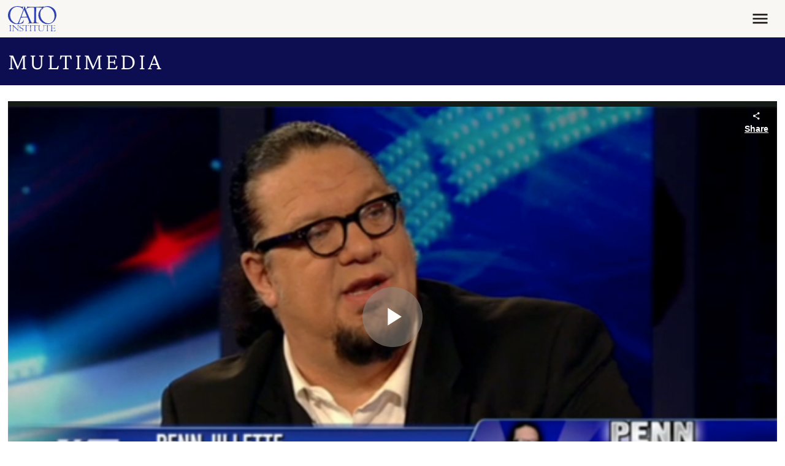

--- FILE ---
content_type: text/html; charset=UTF-8
request_url: https://www.cato.org/multimedia/media-highlights-tv/penn-jillette-discuses-presidential-election-foxs-hannity
body_size: 14365
content:


<!DOCTYPE html>
<html lang="en" dir="ltr" prefix="content: http://purl.org/rss/1.0/modules/content/  dc: http://purl.org/dc/terms/  foaf: http://xmlns.com/foaf/0.1/  og: http://ogp.me/ns#  rdfs: http://www.w3.org/2000/01/rdf-schema#  schema: http://schema.org/  sioc: http://rdfs.org/sioc/ns#  sioct: http://rdfs.org/sioc/types#  skos: http://www.w3.org/2004/02/skos/core#  xsd: http://www.w3.org/2001/XMLSchema# ">
  <head>
    <meta charset="utf-8" />
<link rel="canonical" href="https://www.cato.org/multimedia/media-highlights-tv/penn-jillette-discuses-presidential-election-foxs-hannity" />
<link rel="image_src" href="https://www.cato.org/sites/cato.org/files/styles/optimized/public/brightcove/videos/images/posters/image_8690.jpg?itok=rr54t9wj" />
<link rel="icon" href="/favicon.ico" />
<link rel="mask-icon" href="/favicon-masked.svg" color="#3043B4" />
<meta property="og:site_name" content="Cato Institute" />
<meta property="og:type" content="article" />
<meta property="og:url" content="https://www.cato.org/multimedia/media-highlights-tv/penn-jillette-discuses-presidential-election-foxs-hannity" />
<meta property="og:title" content="Penn Jillette discuses the presidential election on FOX&#039;s Hannity" />
<meta property="og:description" content="July 4, 2012" />
<meta property="og:image" content="https://www.cato.org/sites/cato.org/files/styles/optimized/public/brightcove/videos/images/posters/image_8690.jpg?itok=rr54t9wj" />
<meta property="og:image:secure_url" content="https://www.cato.org/sites/cato.org/files/styles/optimized/public/brightcove/videos/images/posters/image_8690.jpg?itok=rr54t9wj" />
<meta property="og:image:type" content="image/jpeg" />
<meta property="og:image:width" content="600" />
<meta property="og:image:height" content="328" />
<meta property="og:updated_time" content="2022-06-17T22:41:13-0400" />
<meta property="og:street_address" content="1000 Massachusetts Avenue, N.W." />
<meta property="og:locality" content="Washington" />
<meta property="og:region" content="DC" />
<meta property="og:postal_code" content="20001" />
<meta property="og:country_name" content="United States" />
<meta property="og:phone_number" content="(202) 842-0200" />
<meta property="og:locale" content="en_US" />
<meta property="article:publisher" content="https://www.facebook.com/CatoInstitute" />
<meta property="article:published_time" content="2012-07-04T21:06:09-0400" />
<meta property="article:modified_time" content="2022-06-17T22:41:13-0400" />
<meta property="fb:admins" content="5311211" />
<meta property="fb:pages" content="26668999076" />
<meta property="fb:app_id" content="158687980817033" />
<meta name="twitter:card" content="summary_large_image" />
<meta name="twitter:site" content="@CatoInstitute" />
<meta name="twitter:title" content="Penn Jillette discuses the presidential election on FOX&#039;s Hannity" />
<meta name="twitter:image" content="https://www.cato.org/sites/cato.org/files/styles/optimized/public/brightcove/videos/images/posters/image_8690.jpg?itok=rr54t9wj" />
<meta name="viewport" content="height=device-height, width=device-width, initial-scale=1.0, minimum-scale=1.0, viewport-fit=cover" />
<meta name="Generator" content="Drupal 10 (https://www.drupal.org)" />
<meta name="MobileOptimized" content="width" />
<meta name="HandheldFriendly" content="true" />
<link rel="preconnect" href="https://cdn.jsdelivr.net" crossorigin="anonymous" />
<link rel="dns-prefetch" href="//cdn.jsdelivr.net" />
<script>window.algoliaConversionInfo = localStorage.getItem('algolia-conversion-info');
if (window.algoliaConversionInfo) {
  window.algoliaConversionInfo = JSON.parse(window.algoliaConversionInfo);
  localStorage.removeItem('algolia-conversion-info');
}
</script>
<link rel="alternate" type="text/markdown" title="Penn Jillette discuses the presidential election on FOX&#039;s &lt;em&gt;Hannity&lt;/em&gt;" href="https://www.cato.org/node/38601.md" />

    <link rel="preload" href="/fonts/crimson-pro/Crimson-Pro--latin_basic.woff2?cachebuster=20240312" as="font" type="font/woff2" crossorigin="anonymous">
<link rel="preload" href="/fonts/inter/Inter--latin_basic.woff2?cachebuster=20240312" as="font" type="font/woff2" crossorigin="anonymous">

      <link rel="preconnect" href="https://www.googletagmanager.com">
  <link rel="dns-prefetch" href="//www.googletagmanager.com">
  <link rel="preconnect" href="https://track.hubspot.com">
  <link rel="dns-prefetch" href="//track.hubspot.com">
  <link rel="preconnect" href="https://connect.facebook.net">
  <link rel="dns-prefetch" href="//connect.facebook.net">
  <link rel="preconnect" href="//stats.g.doubleclick.net" />
  <link rel="dns-prefetch" href="//stats.g.doubleclick.net" />
  <link rel="preconnect" href="https://js.hs-scripts.com">
  <link rel="dns-prefetch" href="//js.hs-scripts.com">
  <link rel="preconnect" href="https://static.ads-twitter.com">
  <link rel="dns-prefetch" href="//static.ads-twitter.com">

    <title>Penn Jillette discuses the presidential election on FOX&#039;s Hannity | Cato Institute</title>
    <link rel="stylesheet" media="all" href="/build/authors_list/css/authors-list.38306884.css" />
<link rel="stylesheet" media="all" href="/core/themes/stable9/css/core/components/progress.module.css?t8gsgp" />
<link rel="stylesheet" media="all" href="/core/themes/stable9/css/core/components/ajax-progress.module.css?t8gsgp" />
<link rel="stylesheet" media="all" href="/modules/contrib/pardot_integration/css/pardot-form.css?t8gsgp" />
<link rel="stylesheet" media="all" href="/build/author_bio_short/css/author-bio-short.e49c30e9.css" />
<link rel="stylesheet" media="all" href="/build/expand_collapse/css/expand-collapse.223cf820.css" />
<link rel="stylesheet" media="all" href="/build/multimedia_page/css/multimedia-page.7eb73c3a.css" />
<link rel="stylesheet" media="all" href="/build/share_icons/css/share-icons.d863ef2a.css" />
<link rel="stylesheet" media="all" href="/build/site_section_header/css/site-section-header.8ce1f55e.css" />
<link rel="stylesheet" media="all" href="/build/site_section_menu/css/site-section-menu.aca15db3.css" />
<link rel="stylesheet" media="all" href="/modules/contrib/paragraphs/css/paragraphs.unpublished.css?t8gsgp" />
<link rel="stylesheet" media="all" href="/build/cato_2020/css/critical.08442483.css" fetchpriority="high" as="style" />
<link rel="stylesheet" media="all" href="/themes/custom/cato_2020/css/webfonts.css?t8gsgp" fetchpriority="high" as="style" />
<link rel="stylesheet" media="all" href="/build/cato_2020/css/bootstrap.a70e419b.css" />
<link rel="stylesheet" media="all" href="/build/cato_2020/css/app.17b46353.css" />
<link rel="stylesheet" media="all" href="/build/cato_2020/css/component.toasts.162a527d.css" />
<link rel="stylesheet" media="all" href="/build/cato_2020/css/component.status-messages.160ab187.css" />
<link rel="stylesheet" media="print" href="/build/cato_2020/css/print.91b92ed1.css" />
<link rel="stylesheet" media="all" href="/build/cato_2020/css/theme.transitions.a94388f3.css" />

    <script>
  window.dataLayer = window.dataLayer || [];
  window.pdt = window.pdt || function(){(window.pdt.cq = window.pdt.cq || []).push(arguments);};
</script>

  <script>
    var piDomain = 'go.cato.org'; // format of 'go.example.com'

    (function() {
      var s=document.createElement('script');s.type='text/javascript';s.async=true;s.src='//'+piDomain+'/pdt.js';
      var c=document.getElementsByTagName('script')[0];c.parentNode.insertBefore(s,c);
    })();

    // Create an analytics tracker with the required information:
    // pdt('create', Account Engagement account ID + 1000, Account Engagement campaign ID + 1000, 'go.example.com');
    window.pdt('create', 1068542, 307349, piDomain);
    window.pdt('setOptIn', true);
    window.pdt('sendPageView');
  </script>

    <script type="application/json" data-drupal-selector="drupal-settings-json">{"path":{"baseUrl":"\/","pathPrefix":"","currentPath":"node\/38601","currentPathIsAdmin":false,"isFront":false,"currentLanguage":"en"},"pluralDelimiter":"\u0003","suppressDeprecationErrors":true,"gtag":{"tagId":"","consentMode":false,"otherIds":[],"events":[],"additionalConfigInfo":[]},"ajaxPageState":{"libraries":"[base64]","theme":"cato_2020","theme_token":null},"ajaxTrustedUrl":[],"gtm":{"tagId":null,"settings":{"data_layer":"dataLayer","include_classes":false,"allowlist_classes":"","blocklist_classes":"","include_environment":true,"environment_id":"env-2","environment_token":"aPE9uy9Rd4-ZI1AyuSTC2w"},"tagIds":["GTM-KKL3BCR"]},"admin_dialogs":{"paths":{"\/admin\/config\/system\/actions\/configure\/*":{"class":["use-ajax"],"data-dialog-type":"modal","data-dialog-options":"{\u0022width\u0022:\u0022550\u0022}"},"\/admin\/config\/search\/redirect\/add*":{"class":["use-ajax"],"data-dialog-type":"modal","data-dialog-options":"{\u0022width\u0022:\u0022650\u0022}"},"\/admin\/config\/user-interface\/admin-toolbar*":{"class":["use-ajax"],"data-dialog-type":"modal","data-dialog-options":"{\u0022width\u0022:\u0022550\u0022}"},"\/aggregator\/sources\/add*":{"class":["use-ajax"],"data-dialog-type":"modal","data-dialog-options":"{\u0022width\u0022:\u0022550\u0022}"},"\/aggregator\/sources\/*\/delete*":{"class":["use-ajax"],"data-dialog-type":"modal","data-dialog-options":"{\u0022width\u0022:\u0022550\u0022}"},"\/admin\/config\/services\/aggregator\/settings*":{"class":["use-ajax"],"data-dialog-type":"modal","data-dialog-options":"{\u0022width\u0022:\u0022550\u0022}"},"*\/admin\/config\/content\/paragraphs*":{"class":["use-ajax"],"data-dialog-type":"modal","data-dialog-options":"{\u0022width\u0022:\u0022550\u0022}"},"\/admin\/config\/services\/aggregator\/delete\/*":{"class":["use-ajax"],"data-dialog-type":"modal","data-dialog-options":"{\u0022width\u0022:\u0022550\u0022}"},"\/admin\/config\/system\/delete-orphans*":{"class":["use-ajax"],"data-dialog-type":"modal","data-dialog-options":"{\u0022width\u0022:\u0022550\u0022}"},"\/admin\/config\/development\/settings*":{"class":["use-ajax"],"data-dialog-type":"modal","data-dialog-options":"{\u0022width\u0022:\u0022550\u0022}"},"\/aggregator\/sources\/*\/configure*":{"class":["use-ajax"],"data-dialog-type":"modal","data-dialog-options":"{\u0022width\u0022:\u0022550\u0022}"},"\/comment\/*\/edit*":{"class":["use-ajax"],"data-dialog-type":"modal","data-dialog-options":"{\u0022width\u0022:\u0022550\u0022}"},"\/admin\/config\/search\/simplesitemap\/variants*":{"class":["use-ajax"],"data-dialog-type":"modal","data-dialog-options":"{\u0022width\u0022:\u0022550\u0022}"},"\/admin\/config\/search\/simplesitemap\/types\/*":{"class":["use-ajax"],"data-dialog-type":"modal","data-dialog-options":"{\u0022width\u0022:\u0022550\u0022}"},"\/admin\/config\/system\/file-resup-settings*":{"class":["use-ajax"],"data-dialog-type":"modal","data-dialog-options":"{\u0022width\u0022:\u0022550\u0022}"},"\/admin\/config\/media\/image_effects*":{"class":["use-ajax"],"data-dialog-type":"modal","data-dialog-options":"{\u0022width\u0022:\u0022550\u0022}"},"\/admin\/config\/media\/image-styles\/manage\/*\/effects\/*":{"class":["use-ajax"],"data-dialog-type":"modal","data-dialog-options":"{\u0022width\u0022:\u0022550\u0022}"},"\/admin\/config\/media\/media_file_delete\/settings*":{"class":["use-ajax"],"data-dialog-type":"modal","data-dialog-options":"{\u0022width\u0022:\u0022550\u0022}"},"\/admin\/config\/media\/media-library*":{"class":["use-ajax"],"data-dialog-type":"modal","data-dialog-options":"{\u0022width\u0022:\u0022550\u0022}"},"*\/admin\/config\/services\/rss-publishing*":{"class":["use-ajax"],"data-dialog-type":"modal","data-dialog-options":"{\u0022width\u0022:\u0022550\u0022}"},"*\/admin\/config\/development\/maintenance*":{"class":["use-ajax"],"data-dialog-type":"modal","data-dialog-options":"{\u0022width\u0022:\u0022550\u0022}"},"*\/admin\/modules\/install*":{"class":["use-ajax"],"data-dialog-type":"modal","data-dialog-options":"{\u0022width\u0022:\u0022550\u0022}"},"*\/admin\/theme\/install*":{"class":["use-ajax"],"data-dialog-type":"modal","data-dialog-options":"{\u0022width\u0022:\u0022550\u0022}"},"*\/admin\/config\/development\/logging*":{"class":["use-ajax"],"data-dialog-type":"modal","data-dialog-options":"{\u0022width\u0022:\u0022550\u0022}"},"*\/admin\/config\/regional\/settings*":{"class":["use-ajax"],"data-dialog-type":"modal","data-dialog-options":"{\u0022width\u0022:\u0022550\u0022}"},"*\/admin\/config\/media\/media-settings*":{"class":["use-ajax"],"data-dialog-type":"modal","data-dialog-options":"{\u0022width\u0022:\u0022550\u0022}"},"*\/admin\/config\/media\/image-toolkit*":{"class":["use-ajax"],"data-dialog-type":"modal","data-dialog-options":"{\u0022width\u0022:\u0022550\u0022}"},"\/admin\/config\/services\/rest\/resource\/*\/edit":{"class":["use-ajax"],"data-dialog-type":"modal","data-dialog-options":"{\u0022width\u0022:\u0022550\u0022}"},"\/admin\/config\/user-interface\/shortcut\/link\/*":{"class":["use-ajax"],"data-dialog-type":"modal","data-dialog-options":"{\u0022width\u0022:\u0022550\u0022}"}},"selectors":{"a.media-library-item__remove":{"class":["use-ajax"],"data-dialog-type":"modal","data-dialog-options":"{\u0022width\u0022:\u0022550\u0022}"},"#menu-overview li.edit a":{"class":["use-ajax"],"data-dialog-type":"modal","data-dialog-options":"{\u0022width\u0022:\u0022650\u0022}"},".node-revision-table .revert a":{"class":["use-ajax"],"data-dialog-type":"modal","data-dialog-options":"{\u0022width\u0022:\u0022550\u0022}"},".node-revision-table .delete a":{"class":["use-ajax"],"data-dialog-type":"modal","data-dialog-options":"{\u0022width\u0022:\u0022550\u0022}"}}},"dataLayer":{"defaultLang":"en","languages":{"en":{"id":"en","name":"English","direction":"ltr","weight":0}}},"customAnalyticsEvents":{"topic":{"values":[{"id":"27471","bundle":"topics","label":"Politics and Society","saeCampaignUrl":null}],"hubspot_machine_name":"pe4957480_topic"}},"appEnv":"production","marketingAutomationHelperEndpoint":"https:\/\/httpapi.cato.org\/marketing-automation-helper","cachebuster":"t8gsgp","user":{"uid":0,"permissionsHash":"a306c44fc61296059d31887cc4d01be0bb2d237b263831b4ab0f311276f79453"}}</script>
<script src="/core/misc/drupalSettingsLoader.js?v=10.4.8"></script>
<script src="/modules/contrib/google_tag/js/gtag.js?t8gsgp"></script>
<script src="/modules/contrib/google_tag/js/gtm.js?t8gsgp"></script>


    <script>
      const getCatoStreamingEvents = fetch('/api/events-currently-streaming?_format=json')
        .then(response => {
          return response.json();
        })
        .catch((error) => {
          console.error('Error fetching currently streaming events:', error);
        });
    </script>
  </head>
  <body class="path-multimedia page-node page-node-multimedia page-node-38601">
        <a href="#main-content" class="visually-hidden focusable">
      Skip to main content
    </a>
    <noscript><iframe src="https://www.googletagmanager.com/ns.html?id=GTM-KKL3BCR&gtm_auth=aPE9uy9Rd4-ZI1AyuSTC2w&gtm_preview=env-2&gtm_cookies_win=x"
                  height="0" width="0" style="display:none;visibility:hidden"></iframe></noscript>

      <div class="dialog-off-canvas-main-canvas" data-off-canvas-main-canvas>
    


  <div data-drupal-messages-fallback class="hidden"></div>



  <div class="page-wrapper js-page-wrapper position-relative">
    

    <div class="page position-relative">
      

      

<header class="header d-print-none" role="banner">
  <div class="container container-context">
    <div class="navbar js-navbar navbar-responsive">
      <div class="navbar-brand">




  <a class="js-site-header-logo home-logo__container" href="/" rel="home">
    <svg class="home-logo home-logo--cato-logo" role="img" aria-label="Cato Institute logo linking back to homepage" xmlns:xlink="http://www.w3.org/1999/xlink">
      <use xlink:href="/sprites/logo/sprites.svg?cachebuster=t8gsgp#cato-logo"></use>
    </svg>
  </a>
</div>

      <a href="javascript:void(0);" class="navbar-toggler js-mobile-navigation-toggle">
        



  <div class="icon__wrapper">
    <svg class="icon icon--menu" role="img" xmlns:xlink="http://www.w3.org/1999/xlink">
      <use xlink:href="/sprites/icon/sprites.svg?cachebuster=t8gsgp#menu"></use>
    </svg>
  </div>


        <div class="navbar-toggler__text text-uppercase fs-xs mt-2">Menu</div>
      </a>

      <div class="navbar-collapse justify-content-end">
        <div class="flex-grow-1 d-flex flex-column h-100 justify-content-between js-header-menu">
            <nav role="navigation" aria-labelledby="block-mainnavigation-menu" id="block-mainnavigation">
            
  <h2 class="visually-hidden" id="block-mainnavigation-menu">Main navigation</h2>
  

        
  




<ul data-region="header_main_menu" class="header__nav header__nav--site justify-content-between align-items-stretch nav js-site-menu menu-level-0" data-datetime="2026-01-09T14:14:06+00:00">
      
    
          


  <li class="header__nav__item header__nav--site__item nav-item--0 nav-item--expanded nav-item nav-item--about">
    <div class="nav-item__inner">
              <a href="/about" class="header__nav__link header__nav--site__link js-mega-menu-link fs-xs text-uppercase js-site-menu-link nav-link--0 nav-link nav-link--about" data-drupal-link-system-path="node/92284">About</a>
          </div>

              
      
  
    <div class="menu_link_content menu-link-contentmain view-mode-default header__nav__panel js-mega-menu-panel header__nav__panel--has-child-block header__nav__panel--has-child-menu" style="display: none">
          <div class="header__nav__panel__menu text-bg-primary">
        




<ul class="nav js-site-menu menu-level-1 flex-column" data-datetime="2026-01-09T14:14:06+00:00">
      
    
      


  <li class="nav-item--1 nav-item nav-item--mission-vision-and-principles">
    <div class="nav-item__inner">
              <a href="/about/mission-vision-principles" class="text-uppercase js-site-menu-link fs-xs nav-link--1 nav-link nav-link--mission-vision-and-principles" data-drupal-link-system-path="node/110796">Mission, Vision, and Principles</a>
          </div>

          </li>

      
    
      


  <li class="nav-item--1 nav-item nav-item--leadership">
    <div class="nav-item__inner">
              <a href="/about/leadership" class="text-uppercase js-site-menu-link fs-xs nav-link--1 nav-link nav-link--leadership" data-drupal-link-system-path="node/91477">Leadership</a>
          </div>

          </li>

      
    
      


  <li class="nav-item--1 nav-item nav-item--public-affairs">
    <div class="nav-item__inner">
              <a href="/about/public-affairs" class="text-uppercase js-site-menu-link fs-xs nav-link--1 nav-link nav-link--public-affairs" data-drupal-link-system-path="node/93938">Public Affairs</a>
          </div>

          </li>

      
    
      


  <li class="nav-item--1 nav-item--right nav-item nav-item--financials-funding-and-independence">
    <div class="nav-item__inner">
              <a href="/about/financial-information-funding-independence" class="text-uppercase js-site-menu-link fs-xs nav-link--1 nav-link nav-link--financials-funding-and-independence" data-drupal-link-system-path="node/99105">Financials, Funding, and Independence</a>
          </div>

          </li>

      
    
      


  <li class="nav-item--1 nav-item--right nav-item nav-item--annual-reports">
    <div class="nav-item__inner">
              <a href="/about/annual-reports" class="text-uppercase js-site-menu-link fs-xs nav-link--1 nav-link nav-link--annual-reports" data-drupal-link-system-path="node/43959">Annual Reports</a>
          </div>

          </li>

      
    
      


  <li class="nav-item--1 nav-item--right nav-item nav-item--congressional-fellowship-program">
    <div class="nav-item__inner">
              <a href="/about/congressional-fellowship-program" class="text-uppercase js-site-menu-link fs-xs nav-link--1 nav-link nav-link--congressional-fellowship-program" data-drupal-link-system-path="node/114392">Congressional Fellowship Program</a>
          </div>

          </li>

      
    
      


  <li class="nav-item--1 nav-item--right nav-item nav-item--educational-programs">
    <div class="nav-item__inner">
              <a href="/educational-programs" class="text-uppercase js-site-menu-link fs-xs nav-link--1 nav-link nav-link--educational-programs" data-drupal-link-system-path="node/100983">Educational Programs</a>
          </div>

          </li>

      
    
      


  <li class="nav-item--1 nav-item--right nav-item nav-item--careers">
    <div class="nav-item__inner">
              <a href="/about/careers" class="text-uppercase js-site-menu-link fs-xs nav-link--1 nav-link nav-link--careers" data-drupal-link-system-path="node/110913">Careers</a>
          </div>

          </li>

      
    
      


  <li class="nav-item--1 nav-item--right nav-item nav-item--store">
    <div class="nav-item__inner">
              <a href="https://store.cato.org" class="text-uppercase js-site-menu-link fs-xs nav-link--1 nav-link nav-link--store">Store</a>
          </div>

          </li>

  
  </ul>

      </div>
    
          <div class="header__nav__panel__child text-bg-quinary d-none d-lg-block js-mega-menu-content p-5 p-mb-last-child-0" data-menu-id="f8c495f8-b9c1-4f36-9955-1c6ac7adf0bf">
        <div class="d-flex justify-content-center align-items-center h-100 w-100">
          <div>LOADING...</div>
        </div>
      </div>
      </div>



      </li>

          
    
          


  <li class="header__nav__item header__nav--site__item nav-item--0 nav-item--expanded nav-item nav-item--experts">
    <div class="nav-item__inner">
              <a href="/experts" class="header__nav__link header__nav--site__link js-mega-menu-link fs-xs text-uppercase js-site-menu-link nav-link--0 nav-link nav-link--experts" data-drupal-link-system-path="people">Experts</a>
          </div>

              
      
  
    <div class="menu_link_content menu-link-contentmain view-mode-default header__nav__panel js-mega-menu-panel header__nav__panel--has-child-menu" style="display: none">
          <div class="header__nav__panel__menu text-bg-primary">
        




<ul class="nav js-site-menu menu-level-1 flex-column" data-datetime="2026-01-09T14:14:06+00:00">
      
    
      


  <li class="nav-item--1 nav-item nav-item--policy-scholars">
    <div class="nav-item__inner">
              <a href="/people/policy-scholars" class="text-uppercase js-site-menu-link fs-xs nav-link--1 nav-link nav-link--policy-scholars" data-drupal-link-system-path="people/policy-scholars">Policy Scholars</a>
          </div>

          </li>

      
    
      


  <li class="nav-item--1 nav-item nav-item--adjunct-scholars">
    <div class="nav-item__inner">
              <a href="/people/adjunct-scholars" class="text-uppercase js-site-menu-link fs-xs nav-link--1 nav-link nav-link--adjunct-scholars" data-drupal-link-system-path="people/adjunct-scholars">Adjunct Scholars</a>
          </div>

          </li>

      
    
      


  <li class="nav-item--1 nav-item nav-item--fellows">
    <div class="nav-item__inner">
              <a href="/people/fellows" class="text-uppercase js-site-menu-link fs-xs nav-link--1 nav-link nav-link--fellows" data-drupal-link-system-path="people/fellows">Fellows</a>
          </div>

          </li>

  
  </ul>

      </div>
    
      </div>



      </li>

          
    
          


  <li class="header__nav__item header__nav--site__item nav-item--0 nav-item--expanded nav-item nav-item--events">
    <div class="nav-item__inner">
              <a href="/events" class="header__nav__link header__nav--site__link js-mega-menu-link fs-xs text-uppercase js-site-menu-link nav-link--0 nav-link nav-link--events" data-drupal-link-system-path="node/91472">Events</a>
          </div>

              
      
  
    <div class="menu_link_content menu-link-contentmain view-mode-default header__nav__panel js-mega-menu-panel header__nav__panel--has-child-block header__nav__panel--has-child-menu" style="display: none">
          <div class="header__nav__panel__menu text-bg-primary">
        




<ul class="nav js-site-menu menu-level-1 flex-column" data-datetime="2026-01-09T14:14:06+00:00">
      
    
      


  <li class="nav-item--1 nav-item nav-item--upcoming">
    <div class="nav-item__inner">
              <a href="/events/upcoming" class="text-uppercase js-site-menu-link fs-xs nav-link--1 nav-link nav-link--upcoming" data-drupal-link-system-path="events/upcoming">Upcoming</a>
          </div>

          </li>

      
    
      


  <li class="nav-item--1 nav-item nav-item--past">
    <div class="nav-item__inner">
              <a href="/events/archives" class="text-uppercase js-site-menu-link fs-xs nav-link--1 nav-link nav-link--past">Past</a>
          </div>

          </li>

      
    
      


  <li class="nav-item--1 nav-item nav-item--event-faqs">
    <div class="nav-item__inner">
              <a href="/events/faqs" class="text-uppercase js-site-menu-link fs-xs nav-link--1 nav-link nav-link--event-faqs" data-drupal-link-system-path="node/84178">Event FAQs</a>
          </div>

          </li>

  
  </ul>

      </div>
    
          <div class="header__nav__panel__child text-bg-quinary d-none d-lg-block js-mega-menu-content p-5 p-mb-last-child-0" data-menu-id="bed1790f-b057-4740-b567-c76e68af271d">
        <div class="d-flex justify-content-center align-items-center h-100 w-100">
          <div>LOADING...</div>
        </div>
      </div>
      </div>



      </li>

          
    
          


  <li class="header__nav__item header__nav--site__item nav-item--0 nav-item--expanded nav-item--right nav-item nav-item--publications">
    <div class="nav-item__inner">
              <a href="/publications" class="header__nav__link header__nav--site__link js-mega-menu-link fs-xs text-uppercase js-site-menu-link nav-link--0 nav-link nav-link--publications" data-drupal-link-system-path="node/91474">Publications</a>
          </div>

              
      
  
    <div class="menu_link_content menu-link-contentmain view-mode-default header__nav__panel js-mega-menu-panel header__nav__panel--has-child-block header__nav__panel--has-child-menu" style="display: none">
          <div class="header__nav__panel__menu text-bg-primary">
        




<ul class="nav js-site-menu menu-level-1 flex-column" data-datetime="2026-01-09T14:14:06+00:00">
      
    
      


  <li class="nav-item--1 nav-item nav-item--studies">
    <div class="nav-item__inner">
              <a href="/studies" class="text-uppercase js-site-menu-link fs-xs nav-link--1 nav-link nav-link--studies">Studies</a>
          </div>

          </li>

      
    
      


  <li class="nav-item--1 nav-item nav-item--commentary">
    <div class="nav-item__inner">
              <a href="/commentary" class="text-uppercase js-site-menu-link fs-xs nav-link--1 nav-link nav-link--commentary">Commentary</a>
          </div>

          </li>

      
    
      


  <li class="nav-item--1 nav-item nav-item--free-society">
    <div class="nav-item__inner">
              <a href="https://www.cato.org/free-society/home" class="text-uppercase js-site-menu-link fs-xs nav-link--1 nav-link nav-link--free-society">Free Society</a>
          </div>

          </li>

      
    
      


  <li class="nav-item--1 nav-item--right nav-item nav-item--survey-reports-and-polling">
    <div class="nav-item__inner">
              <a href="/survey-reports" class="text-uppercase js-site-menu-link fs-xs nav-link--1 nav-link nav-link--survey-reports-and-polling">Survey Reports and Polling</a>
          </div>

          </li>

      
    
      


  <li class="nav-item--1 nav-item--right nav-item nav-item--books">
    <div class="nav-item__inner">
              <a href="/books" class="text-uppercase js-site-menu-link fs-xs nav-link--1 nav-link nav-link--books">Books</a>
          </div>

          </li>

      
    
      


  <li class="nav-item--1 nav-item--right nav-item nav-item--reviews-and-journals">
    <div class="nav-item__inner">
              <a href="/reviews-journals" class="text-uppercase js-site-menu-link fs-xs nav-link--1 nav-link nav-link--reviews-and-journals">Reviews and Journals</a>
          </div>

          </li>

      
    
      


  <li class="nav-item--1 nav-item--right nav-item nav-item--public-filings">
    <div class="nav-item__inner">
              <a href="/public-filings" class="text-uppercase js-site-menu-link fs-xs nav-link--1 nav-link nav-link--public-filings">Public Filings</a>
          </div>

          </li>

  
  </ul>

      </div>
    
          <div class="header__nav__panel__child text-bg-quinary d-none d-lg-block js-mega-menu-content p-5 p-mb-last-child-0" data-menu-id="2d78d535-9849-4de9-9ce6-dddfaa77ff58">
        <div class="d-flex justify-content-center align-items-center h-100 w-100">
          <div>LOADING...</div>
        </div>
      </div>
      </div>



      </li>

          
    
          


  <li class="header__nav__item header__nav--site__item nav-item--0 nav-item--expanded nav-item--right nav-item nav-item--blog">
    <div class="nav-item__inner">
              <a href="/blog" class="header__nav__link header__nav--site__link js-mega-menu-link fs-xs text-uppercase js-site-menu-link nav-link--0 nav-link nav-link--blog" data-drupal-link-system-path="blog">Blog</a>
          </div>

          </li>

          
    
          


  <li class="header__nav__item header__nav--site__item nav-item--0 nav-item--expanded nav-item--right nav-item nav-item--donate">
    <div class="nav-item__inner">
              <a href="/donate" class="header__nav__link header__nav--site__link js-mega-menu-link fs-xs text-uppercase js-site-menu-link nav-link--0 nav-link nav-link--donate" data-drupal-link-system-path="donate">Donate</a>
          </div>

              
      
  
    <div class="menu_link_content menu-link-contentmain view-mode-default header__nav__panel js-mega-menu-panel header__nav__panel--has-child-menu" style="display: none">
          <div class="header__nav__panel__menu text-bg-primary">
        




<ul class="nav js-site-menu menu-level-1 flex-column" data-datetime="2026-01-09T14:14:06+00:00">
      
    
      


  <li class="nav-item--1 nav-item nav-item--vision-for-liberty-campaign">
    <div class="nav-item__inner">
              <a href="https://www.cato.org/visionforliberty" class="text-uppercase js-site-menu-link fs-xs nav-link--1 nav-link nav-link--vision-for-liberty-campaign">Vision for Liberty Campaign</a>
          </div>

          </li>

      
    
      


  <li class="nav-item--1 nav-item nav-item--partner-benefits">
    <div class="nav-item__inner">
              <a href="/support" class="text-uppercase js-site-menu-link fs-xs nav-link--1 nav-link nav-link--partner-benefits" data-drupal-link-system-path="node/43832">Partner Benefits</a>
          </div>

          </li>

      
    
      


  <li class="nav-item--1 nav-item nav-item--ways-to-give">
    <div class="nav-item__inner">
              <a href="/support/ways-to-give" class="text-uppercase js-site-menu-link fs-xs nav-link--1 nav-link nav-link--ways-to-give" data-drupal-link-system-path="node/85020">Ways to Give</a>
          </div>

          </li>

      
    
      


  <li class="nav-item--1 nav-item--right nav-item nav-item--planned-giving">
    <div class="nav-item__inner">
              <a href="/support/planned-giving" class="text-uppercase js-site-menu-link fs-xs nav-link--1 nav-link nav-link--planned-giving" data-drupal-link-system-path="node/85002">Planned Giving</a>
          </div>

          </li>

      
    
      


  <li class="nav-item--1 nav-item--right nav-item nav-item--meet-the-development-team">
    <div class="nav-item__inner">
              <a href="/support/meet-development-team" class="text-uppercase js-site-menu-link fs-xs nav-link--1 nav-link nav-link--meet-the-development-team" data-drupal-link-system-path="node/86524">Meet the Development Team</a>
          </div>

          </li>

  
  </ul>

      </div>
    
      </div>



      </li>

      
        
  <li class="d-none d-lg-block header__nav__item header__nav--site__search mb-0">
      
  
  

  







  
  <form class="header__search fs-xs js-form--button-in-field" role="search" target="_self" action="/search" method="get" id="search-header">
          
      <div class="input-group input-group--button-in-field">
        <input class="input-group-field form-control" name="query" type="search" id="query" placeholder="Search"/>
        

  <button class="input-group-button input-group-button--submit btn none" type="submit">
    



  <div class="icon__wrapper">
    <svg class="icon icon--search" role="img" xmlns:xlink="http://www.w3.org/1999/xlink">
      <use xlink:href="/sprites/icon/sprites.svg?cachebuster=t8gsgp#search"></use>
    </svg>
  </div>

  </button>

      </div>

          
      </form>


  </li>

  </ul>

  </nav>



          <div class="clearfix">
            <hr class="header__rule float-end" />
          </div>

          



<nav role="navigation" aria-labelledby="issues-header-menu-label" id="issues-header-menu">
  <h2 class="visually-hidden" id="issues-header-menu-label">Issues</h2>

  <ul class="header__nav header__nav--issues nav menu-level-0 js-issues-menu" data-datetime="2026-01-06T22:44:18+00:00">
                <li class="nav-item nav-item--expanded header__nav__item header__nav--issues__item">
        <a href="/constitution-law" class="nav-link nav-link--prominent header__nav__link header__nav--issues__link fs-xxl js-mega-menu-link js-issues-menu-link">Constitution and Law</a>

        <div class="header__nav__panel header__nav__panel--has-child-menu js-mega-menu-panel">
          <div class="header__nav__panel__menu text-bg-primary">
            <ul class="nav flex-column menu-level-1">
                              <li class="nav-item">
                  <a href="/constitutional-law" class="text-uppercase nav-link js-issues-menu-link fs-xs">Constitutional Law</a>
                </li>
                              <li class="nav-item">
                  <a href="/criminal-justice" class="text-uppercase nav-link js-issues-menu-link fs-xs">Criminal Justice</a>
                </li>
                              <li class="nav-item">
                  <a href="/free-speech-civil-liberties" class="text-uppercase nav-link js-issues-menu-link fs-xs">Free Speech and Civil Liberties</a>
                </li>
                          </ul>
          </div>
        </div>
      </li>
                              <li class="nav-item nav-item--expanded header__nav__item header__nav--issues__item nav-item--right">
        <a href="/economics" class="nav-link nav-link--prominent header__nav__link header__nav--issues__link fs-xxl js-mega-menu-link js-issues-menu-link">Economics</a>

        <div class="header__nav__panel header__nav__panel--has-child-menu js-mega-menu-panel">
          <div class="header__nav__panel__menu text-bg-primary">
            <ul class="nav flex-column menu-level-1">
                              <li class="nav-item">
                  <a href="/banking-finance" class="text-uppercase nav-link js-issues-menu-link fs-xs">Banking and Finance</a>
                </li>
                              <li class="nav-item">
                  <a href="/monetary-policy" class="text-uppercase nav-link js-issues-menu-link fs-xs">Monetary Policy</a>
                </li>
                              <li class="nav-item">
                  <a href="/regulatory-studies" class="text-uppercase nav-link js-issues-menu-link fs-xs">Regulation</a>
                </li>
                              <li class="nav-item">
                  <a href="/tax-budget-policy" class="text-uppercase nav-link js-issues-menu-link fs-xs">Tax and Budget Policy</a>
                </li>
                          </ul>
          </div>
        </div>
      </li>
                              <li class="nav-item nav-item--expanded header__nav__item header__nav--issues__item nav-item--right">
        <a href="/international" class="nav-link nav-link--prominent header__nav__link header__nav--issues__link fs-xxl js-mega-menu-link js-issues-menu-link">International</a>

        <div class="header__nav__panel header__nav__panel--has-child-menu js-mega-menu-panel">
          <div class="header__nav__panel__menu text-bg-primary">
            <ul class="nav flex-column menu-level-1">
                              <li class="nav-item">
                  <a href="/defense-foreign-policy" class="text-uppercase nav-link js-issues-menu-link fs-xs">Defense and Foreign Policy</a>
                </li>
                              <li class="nav-item">
                  <a href="/global-freedom" class="text-uppercase nav-link js-issues-menu-link fs-xs">Global Freedom</a>
                </li>
                              <li class="nav-item">
                  <a href="/immigration" class="text-uppercase nav-link js-issues-menu-link fs-xs">Immigration</a>
                </li>
                              <li class="nav-item">
                  <a href="/trade-policy" class="text-uppercase nav-link js-issues-menu-link fs-xs">Trade Policy</a>
                </li>
                          </ul>
          </div>
        </div>
      </li>
                              <li class="nav-item nav-item--expanded header__nav__item header__nav--issues__item nav-item--right">
        <a href="/politics-society" class="nav-link nav-link--prominent header__nav__link header__nav--issues__link fs-xxl js-mega-menu-link js-issues-menu-link">Politics and Society</a>

        <div class="header__nav__panel header__nav__panel--has-child-menu js-mega-menu-panel">
          <div class="header__nav__panel__menu text-bg-primary">
            <ul class="nav flex-column menu-level-1">
                              <li class="nav-item">
                  <a href="/education" class="text-uppercase nav-link js-issues-menu-link fs-xs">Education</a>
                </li>
                              <li class="nav-item">
                  <a href="/government-politics" class="text-uppercase nav-link js-issues-menu-link fs-xs">Government and Politics</a>
                </li>
                              <li class="nav-item">
                  <a href="/health-care" class="text-uppercase nav-link js-issues-menu-link fs-xs">Health Care</a>
                </li>
                              <li class="nav-item">
                  <a href="/public-opinion" class="text-uppercase nav-link js-issues-menu-link fs-xs">Public Opinion</a>
                </li>
                              <li class="nav-item">
                  <a href="/social-welfare-poverty" class="text-uppercase nav-link js-issues-menu-link fs-xs">Social Welfare and Poverty</a>
                </li>
                              <li class="nav-item">
                  <a href="/technology-privacy" class="text-uppercase nav-link js-issues-menu-link fs-xs">Technology and Privacy</a>
                </li>
                          </ul>
          </div>
        </div>
      </li>
      </ul>
</nav>

        </div>
      </div>
    </div>
  </div>
</header>

      <main id="main">
        



        <a id="main-content" tabindex="-1"></a>
                  <div class="text-bg-senary button-as-link d-none d-print-none js-live-alert-wrapper">
  <div class="container">
    <div class="cato-live-alert js-live-alert">
      <div class="cato-live-alert__livenow text-uppercase fs-xs fw-bold">Live Now</div>
      <div class="cato-live-alert__inner js-live-alert-inner"></div>
    </div>
  </div>
</div>

<script>
  window.liveAlertProcessed = false;

  ((getCatoStreamingEvents) => {
    if (
      (document.querySelector('.page').classList.contains('hero-impact-active')) ||
      !('content' in document.createElement('template'))
    ) {
      window.liveAlertProcessed = true;
      return;
    }

    const buildEventCode = (title, link, researchAreas) => {
      return `
<div class="cato-live-alert__event">
  <h5 class="cato-live-alert__event__title mb-0">
    <a class="cato-live-alert__event__title__link js-live-alert-title-anchor js-cato-live-alert-link" data-research-areas='${researchAreas}' href="${link}">
        ${title}
    </a>
  </h5>

  <div class="cato-live-alert__event__cta">
    <a class="btn--forward-arrow btn js-live-alert-cta-anchor js-cato-live-alert-link" data-research-areas='${researchAreas}' href="${link}">
      Watch Event
    </a>
  </div>
</div>
`;
    }

    const buildAlert = (events) => {
      const { pathname: currentPath } = new URL(window.location.href);
      if (currentPath === '/' && document.querySelector('.homepage-top--streaming')) {
        return;
      }

      const alertWrapper = document.querySelector('.js-live-alert-wrapper');
      const alert = document.querySelector('.js-live-alert');
      const eventsWrapper = alertWrapper.querySelector('.js-live-alert-inner');

      let eventsCode = '';

      events.forEach(({ title, link, research_areas: researchAreas }) => {
        if (link !== currentPath) {
          eventsCode += buildEventCode(
            title,
            link,
            JSON.stringify(researchAreas)
          );
        }
      });

      if (!eventsCode) {
        return;
      }

      eventsWrapper.innerHTML = eventsCode;
      alert.classList.add(
        `cato-live-alert--${events.length > 1 ? 'multiple' : 'single'}`
      );
      alertWrapper.classList.remove('d-none');
    };
    getCatoStreamingEvents
      .then(( { events }) => {
        if (events === undefined) {
          window.liveAlertProcessed = true;
          window.dispatchEvent(new Event('liveAlertPlaced'));
          return;
        }

        buildAlert(Object.values(events).slice(0, 2));
        window.liveAlertProcessed = true;
        window.dispatchEvent(new Event('liveAlertPlaced'));
      })
      .catch((error) => {
        console.log(error);
        window.liveAlertProcessed = true;
        window.dispatchEvent(new Event('liveAlertPlaced'));
      });
  })(getCatoStreamingEvents);
</script>
        
                    



  <div class="site-section-header d-print-none text-bg-quaternary">
    <div class="site-section-header__inner container">
              
        








  <div class="collapse__wrapper js-collapse-wrapper--multimedia avoid-page-break">
    <div class="collapse__header">
      <div class="collapse__title link--hover--no-decoration d-block js-collapse-title collapsed" role="button" aria-controls="multimedia">
        <h1 class="h3 site-section-header__title text-uppercase menu-active collapse__toggler collapse__toggler--icon-right js-collapse-toggler">
          <div class="collapse__toggler__child">
            <div class="collapse__toggler__text">
              <div class="collapse__toggler__text__inner collapse__toggler__text__expand js-collapse-text-expand">
                                  Multimedia
                              </div>
              <div class="collapse__toggler__text__inner collapse__toggler__text__collapse js-collapse-text-collapse d-none">
                                  Multimedia
                              </div>
            </div>

            <div class="collapse__toggler__icon js-collapse-toggler-icon d-print-none d-none">
              



  <div class="icon__wrapper">
    <svg class="icon icon--expand-more" role="img" xmlns:xlink="http://www.w3.org/1999/xlink">
      <use xlink:href="/sprites/icon/sprites.svg?cachebuster=t8gsgp#expand-more"></use>
    </svg>
  </div>

            </div>
          </div>
        </h1>
      </div>
    </div>

    <div class="p-mb-last-child-0 js-collapse d-none d-lg-block" id="multimedia" data-media-query="(max-width: 61.999em)" data-initial-mobile-class="d-none" data-initial-desktop-class="d-lg-block">
                        <hr class="site-section-header__rule mx-auto" />

          
  <nav>
    <ul class="site-section-header__menu site-section-menu list-unstyled">
      
  


  <li class="nav-item nav-item--podcasts">
    <div class="nav-item__inner">
              <a href="/podcasts" class="nav-link nav-link--podcasts" data-drupal-link-system-path="podcasts">Podcasts</a>
          </div>

          </li>

  


  <li class="nav-item nav-item--cato-video">
    <div class="nav-item__inner">
              <a href="/multimedia/cato-video" class="nav-link nav-link--cato-video">Cato Video</a>
          </div>

          </li>

  


  <li class="nav-item nav-item--video-series">
    <div class="nav-item__inner">
              <a href="/search/category/video-series" class="nav-link nav-link--video-series">Video Series</a>
          </div>

          </li>

  


  <li class="nav-item nav-item--events">
    <div class="nav-item__inner">
              <a href="/multimedia/events" class="nav-link nav-link--events">Events</a>
          </div>

          </li>


    </ul>
  </nav>

        
          </div>
  </div>

          </div>
  </div>


<div class="spacer--xl-responsive--top" id="video-series-playlist-wrapper"></div>

  






  <article class="multimedia-page multimedia-page--default container-lg">
    <div class="multimedia-page__media">
      
  
      

  
      
    



  <figure class="d-print-none paragraph paragraph--type--brightcove-video paragraph--view-mode--default paragraph--125257 spacer--nomargin--first-last-child figure responsive-embed-no-margin-wrapper">
    <div class="figure__media">
              
        
                    



<div style="--bs-aspect-ratio: 56.25%" class="brightcove-player-wrapper ratio">
  <div>
    <video-js data-account-id="6039378657001" data-player-id="vntdE9YF8" data-embed-id="default" data-duration="318" data-video-id="6134810812001" class="brightcove-player js-brightcove-player js-brightcove-player-load-now" />
  </div>
</div>

            
          </div>
                  <figcaption class="figure__caption">
                      <span class="figure__credit">
                          
  
  
  
  
            </span>
                            </figcaption>
            </figure>

  
  

      <div class="container--medium-down">
      <div class="d-flex flex-wrap mt-3 fs-xs">
  <div class="me-3">Download:</div>

      <div class="me-3">
      




  
      <a class="text-icon-inline text-icon-inline-- icon-link" href="https://house-fastly-unsigned-us-east-1-prod.brightcovecdn.com/media/v1/pmp4/static/clear/6039378657001/bd510a99-accb-4951-bec9-d74d4d765807/20404eb7-cd13-4a23-b605-b64eeffcb2df/main.mp4">
                



  <div class="icon__wrapper">
    <svg class="icon icon--camera" role="img" xmlns:xlink="http://www.w3.org/1999/xlink">
      <use xlink:href="/sprites/icon/sprites.svg?cachebuster=t8gsgp#camera"></use>
    </svg>
  </div>

    
    <div class="text-icon-inline__content">
      Video
    </div>
  
    </a>
  
    </div>
      <div class="me-3">
      




  
      <a class="text-icon-inline text-icon-inline-- icon-link" href="https://cdn.cato.org/archive-2012/jillette-fox-7-5-12.mp4">
                



  <div class="icon__wrapper">
    <svg class="icon icon--camera" role="img" xmlns:xlink="http://www.w3.org/1999/xlink">
      <use xlink:href="/sprites/icon/sprites.svg?cachebuster=t8gsgp#camera"></use>
    </svg>
  </div>

    
    <div class="text-icon-inline__content">
      Video
    </div>
  
    </a>
  
    </div>
  </div>

    </div>
      </div>

    <header class="multimedia-page__header pb-4">
      <div class="container--medium-down">
        

  <div class="multimedia-page__meta meta meta--default p-mb-last-child-0">
      
        
                    Media Highlights TV
             &bull; 
        
                    <time datetime="2012-07-05T01:06:09Z">July 4, 2012</time>

            

  </div>


        <h1 class="h2 multimedia-page__title mb-0" property="headline">
    Penn Jillette discuses the presidential election on FOX’s <em>Hannity</em>
</h1>

        



  <div class="mt-4 share-icons__wrapper">
      

  <div class="share-icons__label d-print-none meta meta--default p-mb-last-child-0">
    Share
  </div>


                                      
      
      
            
      
      

  <div class="share-icons js-share-icons d-print-none icon-list icon-list--row">
          
      <a rel="nofollow" target="_blank" class="share-icons__icon js-share-service icon-list__link" data-social-target="https://www.cato.org/multimedia/media-highlights-tv/penn-jillette-discuses-presidential-election-foxs-hannity" data-social-network="X" href="https://x.com/intent/tweet?text=Penn%20Jillette%20discuses%20the%20presidential%20election%20on%20FOX%E2%80%99s%20Hannity&amp;url=https%3A%2F%2Fwww.cato.org%2Fmultimedia%2Fmedia-highlights-tv%2Fpenn-jillette-discuses-presidential-election-foxs-hannity%3Futm_source%3Dsocial%26utm_medium%3Dx%26utm_campaign%3DCato%2520Social%2520Share&amp;via=CatoInstitute&amp;related=Libertarianism">
                  



  <div class="icon__wrapper">
    <svg class="icon icon--x" role="img" xmlns:xlink="http://www.w3.org/1999/xlink">
      <use xlink:href="/sprites/icon/sprites.svg?cachebuster=t8gsgp#x"></use>
    </svg>
  </div>

              </a>
          
      <a rel="nofollow" target="_blank" class="share-icons__icon js-share-service icon-list__link" data-social-target="https://www.cato.org/multimedia/media-highlights-tv/penn-jillette-discuses-presidential-election-foxs-hannity" data-social-network="Facebook" href="https://www.facebook.com/dialog/share?app_id=158687980817033&amp;href=https%3A%2F%2Fwww.cato.org%2Fmultimedia%2Fmedia-highlights-tv%2Fpenn-jillette-discuses-presidential-election-foxs-hannity%3Futm_source%3Dsocial%26utm_medium%3Dfacebook%26utm_campaign%3DCato%2520Social%2520Share">
                  



  <div class="icon__wrapper">
    <svg class="icon icon--facebook" role="img" xmlns:xlink="http://www.w3.org/1999/xlink">
      <use xlink:href="/sprites/icon/sprites.svg?cachebuster=t8gsgp#facebook"></use>
    </svg>
  </div>

              </a>
          
      <a rel="nofollow" target="_blank" class="share-icons__icon js-share-service icon-list__link" data-social-target="https://www.cato.org/multimedia/media-highlights-tv/penn-jillette-discuses-presidential-election-foxs-hannity" data-social-network="LinkedIn" href="https://www.linkedin.com/shareArticle?mini=true&amp;source=Cato%20Institute&amp;url=https%3A%2F%2Fwww.cato.org%2Fmultimedia%2Fmedia-highlights-tv%2Fpenn-jillette-discuses-presidential-election-foxs-hannity%3Futm_source%3Dsocial%26utm_medium%3Dlinkedin%26utm_campaign%3DCato%2520Social%2520Share&amp;title=Penn%20Jillette%20discuses%20the%20presidential%20election%20on%20FOX%E2%80%99s%20Hannity">
                  



  <div class="icon__wrapper">
    <svg class="icon icon--linkedin" role="img" xmlns:xlink="http://www.w3.org/1999/xlink">
      <use xlink:href="/sprites/icon/sprites.svg?cachebuster=t8gsgp#linkedin"></use>
    </svg>
  </div>

              </a>
          
      <a rel="nofollow" target="_blank" class="share-icons__icon js-share-service icon-list__link" data-social-target="https://www.cato.org/multimedia/media-highlights-tv/penn-jillette-discuses-presidential-election-foxs-hannity" data-social-network="Reddit" href="https://reddit.com/https%3A%2F%2Fwww.cato.org%2Fmultimedia%2Fmedia-highlights-tv%2Fpenn-jillette-discuses-presidential-election-foxs-hannity%3Futm_source%3Dsocial%26utm_medium%3Dreddit%26utm_campaign%3DCato%2520Social%2520Share">
                  



  <div class="icon__wrapper">
    <svg class="icon icon--reddit" role="img" xmlns:xlink="http://www.w3.org/1999/xlink">
      <use xlink:href="/sprites/icon/sprites.svg?cachebuster=t8gsgp#reddit"></use>
    </svg>
  </div>

              </a>
          
      <a rel="nofollow" target="_blank" class="share-icons__icon js-share-service icon-list__link" data-social-target="https://www.cato.org/multimedia/media-highlights-tv/penn-jillette-discuses-presidential-election-foxs-hannity" data-social-network="Email" href="mailto:?subject=Cato Institute: Penn%20Jillette%20discuses%20the%20presidential%20election%20on%20FOX%E2%80%99s%20Hannity&amp;body=From%20the%20Cato%20Institute%3A%0A%0APenn%20Jillette%20discuses%20the%20presidential%20election%20on%20FOX%E2%80%99s%20Hannity%0A%0AJuly%204%2C%202012%0A%0Ahttps%3A%2F%2Fwww.cato.org%2Fmultimedia%2Fmedia-highlights-tv%2Fpenn-jillette-discuses-presidential-election-foxs-hannity%3Futm_source%3Dsocial%26utm_medium%3Demail%26utm_campaign%3DCato%2520Social%2520Share">
                  



  <div class="icon__wrapper">
    <svg class="icon icon--email" role="img" xmlns:xlink="http://www.w3.org/1999/xlink">
      <use xlink:href="/sprites/icon/sprites.svg?cachebuster=t8gsgp#email"></use>
    </svg>
  </div>

              </a>
      </div>

    
  </div>

      </div>
    </header>

        
    <footer class="multimedia-page__footer">
      <div class="container--medium-down">
        
  <div class="mb-6 spacer--nomargin--last-child callout text-bg-info">
              

  


        <div class="authors-list avoid-page-break block">
              <div class="block__header">
                  
  

  <h5 class="block__title d-flex mb-4 meta meta--large p-mb-last-child-0">
    Featuring
  </h5>


              </div>
    
      <div class="authors-list__inner block--inner">
                  
        
                      
  
            
  
      






  <article about="/people/penn-jillette" class="author-bio-short d-flex">
              <div class="author-bio-short__image author-bio-short__image--default">
            <a href="/people/penn-jillette">
        
                    
  
        
                        <picture>
                  <source srcset="/sites/cato.org/files/styles/author_picture/public/authors/crops/jillette-cropped.jpg?itok=dDDGg2LM 1x, /sites/cato.org/files/styles/author_picture_2x/public/authors/crops/jillette-cropped.jpg?itok=mftb7YRP 1.5x, /sites/cato.org/files/styles/author_picture_3x/public/authors/crops/jillette-cropped.jpg?itok=Vi2Vgn3_ 3x" media="(min-width: 0)" type="image/jpeg" width="72" height="72"/>
                  
<img loading="lazy" width="72" height="72" src="/sites/cato.org/files/styles/author_picture/public/authors/crops/jillette-cropped.jpg?itok=dDDGg2LM" alt="Media Name: jillette-cropped.jpg" typeof="foaf:Image" class="component-image" />

  </picture>


            

            </a>
  
      </div>
    
    <div class="author-bio-short__info">
              <h5 class="mb-2"><a href="/people/penn-jillette">
    Penn Jillette
</a></h5>
      
      <div class="author-bio-short__bio">
        <div class="p-mb-last-child-0">
          
        
                    H. L. Mencken Research Fellow
            
        </div>

              </div>
    </div>
  </article>

  
            
              </div>
    </div>
  

  

  </div>

      </div>
    </footer>

          </article>





        
        

        
      </main>

      
<footer class="site-footer d-print-none" role="contentinfo">
  <div class="site-footer__top">
    <div class="site-footer__top__inner text-bg-primary subdued">
      <div class="site-footer__top__content spacer--nomargin--children container--medium-down">
        <h3>Stay Connected to Cato</h3>

        <p class="text-center fs-lg">Sign up for the newsletter to receive periodic updates on Cato research, events, and
          publications.</p>

        <div class="site-footer__subscribe">
          


<div class="pardot-form-wrapper js-pardot-form-wrapper inline">
  <iframe src="https://go.cato.org/l/1067542/2024-08-27/3r4vgy" width="100%" height="500" type="text/html" frameborder="0" allowtransparency="true" style="border: 0" class=" pardot-form js-pardot-form" id="pardot-form--24364" loading="lazy"></iframe>

  <a class="visually-hidden js-pardot-form__anchor" href="#">text</a>
  <h2 class="visually-hidden js-pardot-form__heading"></h2>
  <label class="visually-hidden js-pardot-form__label"></label>
  <input type="text" class="visually-hidden form-control js-pardot-form__input" style="border: 1px solid var(--input-border-color) !important;" />
  <button class="visually-hidden btn js-pardot-form__button"></button>
</div>

        </div>

        <p><a class="link--fancy-hover link--fancy-hover--prominent" href="/ecommunity">View All Newsletters</a></p>
      </div>
    </div>
    <div class="site-footer__top__bottom site-footer__top__bottom--left text-bg-secondary"></div>
    <div class="site-footer__top__bottom site-footer__top__bottom--right text-bg-secondary"></div>
  </div>

  <div class="site-footer__middle text-bg-secondary">
    <div class="container">
      <div class="site-footer__middle__inner">
        <div class="site-footer__info">
          <div class="site-footer__logo">




  <a href="/" rel="home" class="home-logo__container">
    <svg class="home-logo home-logo--registered" role="img" aria-label="Cato Institute logo linking back to homepage" xmlns:xlink="http://www.w3.org/1999/xlink">
      <use xlink:href="/sprites/logo/sprites.svg?cachebuster=t8gsgp#registered"></use>
    </svg>
  </a>
</div>

            
  
  
                                                                                                  
      
    

  <div class="site-footer__icons link--text icon-list icon-list--row">
          
      <a class="icon-list__link" href="https://www.facebook.com/CatoInstitute">
                  



  <div class="icon__wrapper">
    <svg class="icon icon--facebook" role="img" xmlns:xlink="http://www.w3.org/1999/xlink">
      <use xlink:href="/sprites/icon/sprites.svg?cachebuster=t8gsgp#facebook"></use>
    </svg>
  </div>

              </a>
          
      <a class="icon-list__link" href="https://x.com/catoinstitute">
                  



  <div class="icon__wrapper">
    <svg class="icon icon--x" role="img" xmlns:xlink="http://www.w3.org/1999/xlink">
      <use xlink:href="/sprites/icon/sprites.svg?cachebuster=t8gsgp#x"></use>
    </svg>
  </div>

              </a>
          
      <a class="icon-list__link" href="https://www.youtube.com/user/catoinstitutevideo">
                  



  <div class="icon__wrapper">
    <svg class="icon icon--youtube" role="img" xmlns:xlink="http://www.w3.org/1999/xlink">
      <use xlink:href="/sprites/icon/sprites.svg?cachebuster=t8gsgp#youtube"></use>
    </svg>
  </div>

              </a>
          
      <a class="icon-list__link" href="https://www.linkedin.com/company/cato-institute">
                  



  <div class="icon__wrapper">
    <svg class="icon icon--linkedin" role="img" xmlns:xlink="http://www.w3.org/1999/xlink">
      <use xlink:href="/sprites/icon/sprites.svg?cachebuster=t8gsgp#linkedin"></use>
    </svg>
  </div>

              </a>
          
      <a class="icon-list__link" href="https://instagram.com/catoinstitute">
                  



  <div class="icon__wrapper">
    <svg class="icon icon--instagram" role="img" xmlns:xlink="http://www.w3.org/1999/xlink">
      <use xlink:href="/sprites/icon/sprites.svg?cachebuster=t8gsgp#instagram"></use>
    </svg>
  </div>

              </a>
          
      <a class="icon-list__link" href="https://www.cato.org/ecommunity/rss">
                  



  <div class="icon__wrapper">
    <svg class="icon icon--rss" role="img" xmlns:xlink="http://www.w3.org/1999/xlink">
      <use xlink:href="/sprites/icon/sprites.svg?cachebuster=t8gsgp#rss"></use>
    </svg>
  </div>

              </a>
      </div>

  


          <div class="mb-4">1000 Massachusetts Ave. NW<br/>
            Washington, DC 20001-5403</div>

          <div class="mb-4">202-842-0200</div>

                
    <div class="mb-4">
      <a class="nav-link link--fancy-hover site-footer__nav-link site-footer__nav-link--heading mb-0 ps-0" href="/contact">
        Contact Us
      </a>
    </div>
      
    <div>
      <a class="nav-link link--fancy-hover site-footer__nav-link site-footer__nav-link--heading mb-0 ps-0" href="/privacy">
        Privacy
      </a>
    </div>
  
        </div>

        
<div class="site-footer__navigation__region--1 site-footer__navigation__region">
  <nav role="navigation" aria-labelledby="block-footer1-menu" id="block-footer1" class="site-footer__navigation__block">
            
  <h2 class="visually-hidden" id="block-footer1-menu">Footer 1</h2>
  

        

  
  
  
                        <ul class="site-footer__nav list-unstyled fs-xs mt-0 site-footer__nav--level-0">
          
          <li class="nav-item site-footer__nav-item site-footer__nav-item--level-0">
        <a href="/about" class="nav-link site-footer__nav-link no-link-padding site-footer__nav-link--heading" data-drupal-link-system-path="node/92284">About</a>
                    
  
  
                        <ul class="site-footer__nav site-footer__nav--level-1 nav flex-column">
    
          <li class="nav-item site-footer__nav-item site-footer__nav-item--level-1">
        <a href="/about/mission-vision-principles" class="nav-link site-footer__nav-link no-link-padding" data-drupal-link-system-path="node/110796">Mission, Vision, and Principles</a>
              </li>
          <li class="nav-item site-footer__nav-item site-footer__nav-item--level-1">
        <a href="/about/leadership" class="nav-link site-footer__nav-link no-link-padding" data-drupal-link-system-path="node/91477">Leadership</a>
              </li>
          <li class="nav-item site-footer__nav-item site-footer__nav-item--level-1">
        <a href="/about/public-affairs" class="nav-link site-footer__nav-link no-link-padding" data-drupal-link-system-path="node/93938">Public Affairs</a>
              </li>
          <li class="nav-item site-footer__nav-item site-footer__nav-item--level-1">
        <a href="/about/financial-information-funding-independence" class="nav-link site-footer__nav-link no-link-padding" data-drupal-link-system-path="node/99105">Financials, Funding, and Independence</a>
              </li>
          <li class="nav-item site-footer__nav-item site-footer__nav-item--level-1">
        <a href="/about/annualreports" class="nav-link site-footer__nav-link no-link-padding">Annual Reports</a>
              </li>
          <li class="nav-item site-footer__nav-item site-footer__nav-item--level-1">
        <a href="/about/congressional-fellowship-program" class="nav-link site-footer__nav-link no-link-padding" data-drupal-link-system-path="node/114392">Congressional Fellowship Program</a>
              </li>
          <li class="nav-item site-footer__nav-item site-footer__nav-item--level-1">
        <a href="/about/careers" class="nav-link site-footer__nav-link no-link-padding" data-drupal-link-system-path="node/110913">Careers</a>
              </li>
        </ul>
  
              </li>
          <li class="nav-item site-footer__nav-item site-footer__nav-item--level-0">
        <a href="/blog" class="nav-link site-footer__nav-link no-link-padding site-footer__nav-link--heading" data-drupal-link-system-path="blog">Blog</a>
              </li>
          <li class="nav-item site-footer__nav-item site-footer__nav-item--level-0">
        <a href="https://store.cato.org" class="nav-link site-footer__nav-link no-link-padding site-footer__nav-link--heading">Cato Store</a>
              </li>
        </ul>
  


  </nav>
<nav role="navigation" aria-labelledby="block-footer2-menu" id="block-footer2" class="site-footer__navigation__block">
            
  <h2 class="visually-hidden" id="block-footer2-menu">Footer 2</h2>
  

        

  
  
  
                        <ul class="site-footer__nav list-unstyled fs-xs mt-0 site-footer__nav--level-0">
          
          <li class="nav-item site-footer__nav-item site-footer__nav-item--level-0">
        <a href="/donate" class="nav-link site-footer__nav-link no-link-padding site-footer__nav-link--heading" data-drupal-link-system-path="donate">Donate</a>
                    
  
  
                        <ul class="site-footer__nav site-footer__nav--level-1 nav flex-column">
    
          <li class="nav-item site-footer__nav-item site-footer__nav-item--level-1">
        <a href="/support/ways-to-give" class="nav-link site-footer__nav-link no-link-padding" data-drupal-link-system-path="node/85020">Ways to Give</a>
              </li>
          <li class="nav-item site-footer__nav-item site-footer__nav-item--level-1">
        <a href="/support" class="nav-link site-footer__nav-link no-link-padding" data-drupal-link-system-path="node/43832">Partner Benefits</a>
              </li>
          <li class="nav-item site-footer__nav-item site-footer__nav-item--level-1">
        <a href="/support/planned-giving" class="nav-link site-footer__nav-link no-link-padding" data-drupal-link-system-path="node/85002">Planned Giving</a>
              </li>
          <li class="nav-item site-footer__nav-item site-footer__nav-item--level-1">
        <a href="/support/meet-development-team" class="nav-link site-footer__nav-link no-link-padding" data-drupal-link-system-path="node/86524">Meet the Development Team</a>
              </li>
        </ul>
  
              </li>
          <li class="nav-item site-footer__nav-item site-footer__nav-item--level-0">
        <a href="/events" class="nav-link site-footer__nav-link no-link-padding site-footer__nav-link--heading" data-drupal-link-system-path="node/91472">Events</a>
                    
  
  
                        <ul class="site-footer__nav site-footer__nav--level-1 nav flex-column">
    
          <li class="nav-item site-footer__nav-item site-footer__nav-item--level-1">
        <a href="/events/upcoming" class="nav-link site-footer__nav-link no-link-padding" data-drupal-link-system-path="events/upcoming">Upcoming</a>
              </li>
          <li class="nav-item site-footer__nav-item site-footer__nav-item--level-1">
        <a href="/search/category/event" class="nav-link site-footer__nav-link no-link-padding">Past</a>
              </li>
          <li class="nav-item site-footer__nav-item site-footer__nav-item--level-1">
        <a href="/events/faqs" class="nav-link site-footer__nav-link no-link-padding" data-drupal-link-system-path="node/84178">Event FAQs</a>
              </li>
        </ul>
  
              </li>
          <li class="nav-item site-footer__nav-item site-footer__nav-item--level-0">
        <a href="/experts" class="nav-link site-footer__nav-link no-link-padding site-footer__nav-link--heading" data-drupal-link-system-path="people">Experts</a>
                    
  
  
                        <ul class="site-footer__nav site-footer__nav--level-1 nav flex-column">
    
          <li class="nav-item site-footer__nav-item site-footer__nav-item--level-1">
        <a href="/people/policy-scholars" class="nav-link site-footer__nav-link no-link-padding" data-drupal-link-system-path="people/policy-scholars">Policy Scholars</a>
              </li>
          <li class="nav-item site-footer__nav-item site-footer__nav-item--level-1">
        <a href="/people/adjunct-scholars" class="nav-link site-footer__nav-link no-link-padding" data-drupal-link-system-path="people/adjunct-scholars">Adjunct Scholars</a>
              </li>
          <li class="nav-item site-footer__nav-item site-footer__nav-item--level-1">
        <a href="/people/fellows" class="nav-link site-footer__nav-link no-link-padding" data-drupal-link-system-path="people/fellows">Fellows</a>
              </li>
        </ul>
  
              </li>
        </ul>
  


  </nav>

</div>

        
<div class="site-footer__navigation__region--2 site-footer__navigation__region">
  <nav role="navigation" aria-labelledby="block-footer3-menu" id="block-footer3" class="site-footer__navigation__block">
            
  <h2 class="visually-hidden" id="block-footer3-menu">Footer 3</h2>
  

        

  
  
  
                        <ul class="site-footer__nav list-unstyled fs-xs mt-0 site-footer__nav--level-0">
          
          <li class="nav-item site-footer__nav-item site-footer__nav-item--level-0">
        <a href="/periodicals" class="nav-link site-footer__nav-link no-link-padding site-footer__nav-link--heading" data-drupal-link-system-path="node/111221">Periodicals</a>
                    
  
  
                        <ul class="site-footer__nav site-footer__nav--level-1 nav flex-column">
    
          <li class="nav-item site-footer__nav-item site-footer__nav-item--level-1">
        <a href="/cato-handbook-policymakers" class="nav-link site-footer__nav-link no-link-padding" data-drupal-link-system-path="cato-handbook-policymakers"><em>Cato Handbook for Policymakers</em></a>
              </li>
          <li class="nav-item site-footer__nav-item site-footer__nav-item--level-1">
        <a href="/supreme-court-review" class="nav-link site-footer__nav-link no-link-padding"><em>Cato Supreme Court Review</em></a>
              </li>
          <li class="nav-item site-footer__nav-item site-footer__nav-item--level-1">
        <a href="/economic-freedom-world/current-issue" class="nav-link site-footer__nav-link no-link-padding" data-drupal-link-system-path="economic-freedom-world/current-issue"><em>Economic Freedom of the World</em></a>
              </li>
          <li class="nav-item site-footer__nav-item site-footer__nav-item--level-1">
        <a href="/free-society/home" class="nav-link site-footer__nav-link no-link-padding" data-drupal-link-system-path="node/107700"><em>Free Society</em></a>
              </li>
          <li class="nav-item site-footer__nav-item site-footer__nav-item--level-1">
        <a href="/human-freedom-index/current-issue" class="nav-link site-footer__nav-link no-link-padding" data-drupal-link-system-path="human-freedom-index/current-issue"><em>Human Freedom Index</em></a>
              </li>
          <li class="nav-item site-footer__nav-item site-footer__nav-item--level-1">
        <a href="/regulation" class="nav-link site-footer__nav-link no-link-padding" data-drupal-link-system-path="regulation"><em>Regulation</em></a>
              </li>
        </ul>
  
              </li>
        </ul>
  


  </nav>
<nav role="navigation" aria-labelledby="block-footer4-menu" id="block-footer4" class="site-footer__navigation__block">
            
  <h2 class="visually-hidden" id="block-footer4-menu">Footer 4</h2>
  

        

  
  
  
                        <ul class="site-footer__nav list-unstyled fs-xs mt-0 site-footer__nav--level-0">
          
          <li class="nav-item site-footer__nav-item site-footer__nav-item--level-0">
        <a href="/publications" class="nav-link site-footer__nav-link no-link-padding site-footer__nav-link--heading" data-drupal-link-system-path="node/91474">Publications</a>
                    
  
  
                        <ul class="site-footer__nav site-footer__nav--level-1 nav flex-column">
    
          <li class="nav-item site-footer__nav-item site-footer__nav-item--level-1">
        <a href="/books" class="nav-link site-footer__nav-link no-link-padding">Books</a>
              </li>
          <li class="nav-item site-footer__nav-item site-footer__nav-item--level-1">
        <a href="/commentary" class="nav-link site-footer__nav-link no-link-padding">Commentary</a>
              </li>
          <li class="nav-item site-footer__nav-item site-footer__nav-item--level-1">
        <a href="/public-filings" class="nav-link site-footer__nav-link no-link-padding">Public Filings</a>
              </li>
          <li class="nav-item site-footer__nav-item site-footer__nav-item--level-1">
        <a href="/studies" class="nav-link site-footer__nav-link no-link-padding">Studies</a>
              </li>
          <li class="nav-item site-footer__nav-item site-footer__nav-item--level-1">
        <a href="/survey-reports" class="nav-link site-footer__nav-link no-link-padding">Survey Reports and Polling</a>
              </li>
        </ul>
  
              </li>
          <li class="nav-item site-footer__nav-item site-footer__nav-item--level-0">
        <a href="/educational-programs" class="nav-link site-footer__nav-link no-link-padding site-footer__nav-link--heading" data-drupal-link-system-path="node/100983">Educational Programs</a>
                    
  
  
                        <ul class="site-footer__nav site-footer__nav--level-1 nav flex-column">
    
          <li class="nav-item site-footer__nav-item site-footer__nav-item--level-1">
        <a href="/internships" class="nav-link site-footer__nav-link no-link-padding" data-drupal-link-system-path="node/96735">Internships</a>
              </li>
          <li class="nav-item site-footer__nav-item site-footer__nav-item--level-1">
        <a href="/research-associate" class="nav-link site-footer__nav-link no-link-padding" data-drupal-link-system-path="node/98776">Research Associate Program</a>
              </li>
          <li class="nav-item site-footer__nav-item site-footer__nav-item--level-1">
        <a href="/student-programs/cato-university" class="nav-link site-footer__nav-link no-link-padding">Cato University</a>
              </li>
        </ul>
  
              </li>
        </ul>
  


  </nav>

</div>

      </div>
    </div>
  </div>

  <div class="site-footer__bottom">
    <div class="container">
      <div class="site-footer__also-from-cato text-uppercase fs-xs link--hover--no-decoration">
        <div>Also from Cato Institute:</div>

              <div><a class="nav-link nav-link--prominent no-link-padding mt-lg-1" href="https://www.libertarianism.org" target="_blank" rel="me">Libertarianism.org</a></div>
          <div class="site-footer__also-from-cato__separator">|</div>
          <div><a class="nav-link nav-link--prominent no-link-padding mt-lg-1" href="https://www.humanprogress.org" target="_blank" rel="me">Humanprogress.org</a></div>
          <div class="site-footer__also-from-cato__separator">|</div>
          <div><a class="nav-link nav-link--prominent no-link-padding mt-lg-1" href="https://www.downsizinggovernment.org" target="_blank" rel="me">Downsizinggovernment.org</a></div>
      
      </div>
    </div>
  </div>
</footer>



    </div>  </div>

  </div>

    <script>window.dataLayer = window.dataLayer || []; window.dataLayer.push({"drupalLanguage":"en","drupalCountry":"US","siteName":"Cato Institute","entityUuid":"6945659f-e8a8-4414-96fc-98e690d74d0a","entityType":"node","entityBundle":"multimedia","entityId":"38601","entityTitle":"Penn Jillette discuses the presidential election on FOX\u0027s \u003Cem\u003EHannity\u003C\/em\u003E","entityTaxonomy":{"content_types":{"9393":"Media Highlights TV"}},"userUid":0,"node_readability_stats":{"reading_time":"","reading_minutes":"","word_count":"","word_count_range":""}});</script>

    <script src="/core/assets/vendor/jquery/jquery.min.js?v=3.7.1"></script>
<script src="/core/assets/vendor/once/once.min.js?v=1.0.1"></script>
<script src="/core/misc/drupal.js?v=10.4.8"></script>
<script src="/core/misc/drupal.init.js?v=10.4.8"></script>
<script src="/core/assets/vendor/tabbable/index.umd.min.js?v=6.2.0"></script>
<script src="/modules/contrib/admin_dialogs/assets/selector.js?v=10.4.8"></script>
<script src="/build/vendor/js/global.c469d8d3.js"></script>
<script src="/build/vendor/js/brightcove.79ad38fb.js"></script>
<script src="/build/5694.f17d5078.js"></script>
<script src="/build/vendor/js/lozad.79bac608.js"></script>
<script src="/libraries/intersection-observer/intersection-observer.js?v=0.5.x"></script>
<script src="/build/lozad_lazy_loader/js/lozad-lazy-loader.5aa6e0ab.js"></script>
<script src="/build/brightcove_utilities/js/brightcove-loader.8d09c502.js"></script>
<script src="/build/vendor/js/mmenu-js.85abed1a.js"></script>
<script src="/build/vendor/js/luxon.8b193215.js"></script>
<script src="/build/vendor/js/gsap.ff2f2a48.js"></script>
<script src="/build/vendor/js/lodash.e8f62e63.js"></script>
<script src="/build/7926.e25fc1fd.js"></script>
<script src="/build/cato_2020/js/app.a0e81dfb.js"></script>
<script src="/modules/custom/custom_analytics_events/js/custom-analytics-events.js?v=3.1"></script>
<script src="/modules/custom/custom_analytics_events/js/google-analytics.js?v=3"></script>
<script src="/modules/custom/custom_analytics_events/js/pardot.js?v=1.2"></script>
<script src="/modules/contrib/datalayer/js/datalayer.js?v=1.x"></script>
<script src="/core/misc/progress.js?v=10.4.8"></script>
<script src="/core/assets/vendor/loadjs/loadjs.min.js?v=4.3.0"></script>
<script src="/core/misc/debounce.js?v=10.4.8"></script>
<script src="/core/misc/announce.js?v=10.4.8"></script>
<script src="/build/vendor/js/bootstrap.3268ce7b.js"></script>
<script src="/build/cato_2020/js/statusMessages.b05effa7.js"></script>
<script src="/core/misc/message.js?v=10.4.8"></script>
<script src="/themes/custom/cato_2020/js/messages.js?v=10.4.8"></script>
<script src="/core/misc/ajax.js?v=10.4.8"></script>
<script src="/modules/contrib/google_tag/js/gtag.ajax.js?t8gsgp"></script>
<script src="/modules/contrib/modifiers/js/modifiers.init.js?v=b186deb0535b6b7f377c72ec0055424a6c2f4b46"></script>
<script src="/libraries/iframe-resizer/js/iframeResizer.min.js?v=4.3.11"></script>
<script src="/modules/contrib/pardot_integration/js/pardot-form.js?v=1.7"></script>
<script src="/build/4370.323cfcd8.js"></script>
<script src="/build/expand_collapse/js/expand-collapse.5af7bd8a.js"></script>
<script src="/build/vendor/js/search-insights.1c3d5f13.js"></script>
<script src="/build/vendor/js/es-cookie.53dcf328.js"></script>
<script src="/build/vendor/js/memoize-one.a88783c8.js"></script>
<script src="/build/3901.f7065865.js"></script>
<script src="/build/3173.2a428c2f.js"></script>
<script src="/build/share_icons/js/share-icons.53c4670b.js"></script>

      <script>var $buoop={required:{e:-2,f:-2,o:-2,s:-2,c:-2},insecure:!0,api:2022.01,text:"<strong>This site works best using the latest version of modern browsers.</strong> Update your browser ({brow_name}) for more security, speed, and the best experiences on this site.",no_permanent_hide:!0,reminder:12,reminderClosed:12};function $buo_f(){var e=document.createElement("script");e.src="//browser-update.org/update.min.js",document.body.appendChild(e)}try{document.addEventListener("DOMContentLoaded",$buo_f,!1)}catch(e){window.attachEvent("onload",$buo_f)}</script>
  <script type="text/javascript" src="/_Incapsula_Resource?SWJIYLWA=719d34d31c8e3a6e6fffd425f7e032f3&ns=3&cb=1064363248" async></script></body>
</html>
<!-- Cached at: 2026-01-13T21:50:25-05:00 -->


--- FILE ---
content_type: text/css
request_url: https://resources.interactivity.brightcove.com/css/brightcove_interactivity_custom_css.css?v=20220818
body_size: 3246
content:
/* ------------------------------------------------------------ */
/*             BRIGHTCOVE INTERACTIVITY CUSTOM CSS              */
/* ------------------------------------------------------------ */

.hapyak-contents-column1.expanded {
  /* reset background of ch menu */
  background: rgba(255, 255, 255, 0);
}

.popcorn-contents.top-left.active.hapyak-contents-legacy.visible.expanded {
  background: none;
  border-radius: 0;
}

.popcorn-contents.top-left.active.hapyak-contents-legacy.visible.expanded .popcorn-contents-inner {
  border-radius: 0;
  padding: 0;
  
    background: rgba(0, 0, 0, 0.4);
  
}

.popcorn-contents.top-left.active.hapyak-contents-legacy.visible.expanded .popcorn-contents-close {
  background-color: rgba(255, 255, 255, 0);
}

.popcorn-contents.top-left.active.hapyak-contents-legacy.visible.expanded .popcorn-contents-close span {
  background-color: rgba(255, 255, 255, 0);
  font-size: 50px;
}

.popcorn-contents.top-left.active.hapyak-contents-legacy.visible.expanded .popcorn-contents-close {
  right: 10px;
  top: 7px;
  
    color: rgb(255, 255, 255);
  
}
.popcorn-contents.top-left.active.hapyak-contents-legacy.visible.expanded .popcorn-contents-close :hover {
  
    color: rgb(255, 255, 255);
  
}

.hapyak-contents-legacy.collapsed h3.popcorn-contents-title {
  
    background: rgba(0, 0, 0, 0.4);
  
  
    color: rgb(255, 255, 255);
  
}

.hapyak-contents-legacy.expanded h3.popcorn-contents-title {
  
    background: rgba(0, 0, 0, 0.4);
  
  
    color: rgb(255, 255, 255);
  
  padding: 30px 20px;
}

.popcorn-contents.top-left.active.hapyak-contents-legacy.visible.expanded .popcorn-contents-hidden {
  margin-top: 0;
}

.popcorn-contents.top-left.active.hapyak-contents-legacy.visible.expanded ul {
  margin-top: 0;
}

.popcorn-contents.top-left.active.hapyak-contents-legacy.visible.expanded ul li {
  
    color: rgb(255, 255, 255);
  
  padding: 20px;
}
.popcorn-contents.top-left.active.hapyak-contents-legacy.visible.expanded ul :hover, .popcorn-contents.top-left.active.hapyak-contents-legacy.visible.expanded ul :active {
  
    color: rgb(255, 255, 255);
  
}

.hapyak-contents-column1.expanded .popcorn-contents-title {
  
    background: rgba(0, 0, 0, 0.4);
  
  
    color: rgb(255, 255, 255);
  
  margin-bottom: 0px;
  padding: 15px;
}

.hapyak-contents-column1.collapsed h3.popcorn-contents-title,
.hapyak-contents-column1.expanded h3.popcorn-contents-title {
  /* expanded chapter menu title */
  
    background: rgba(0, 0, 0, 0.4);
  
  
    color: rgb(255, 255, 255);
  
  margin-bottom: 0;
  padding: 15px;
}

.hapyak-contents-column1.expanded .popcorn-contents-inner {
  /* expanded chapter menu body */
  
    color: rgb(255, 255, 255);
  
  padding-top: 27px;
}

.hapyak-contents-column1.expanded {
  
    background: rgba(0, 0, 0, 0.4);
  
}

.hapyak-contents-column1.expanded .popcorn-contents-close {
  background: rgba(255, 255, 255, 0);
  border: none;
  right: 10px;
  font-size: 3em;
  line-height: 10px;
}

.hapyak-contents-column1.expanded .popcorn-contents-close:hover {
  
    color: rgb(255, 255, 255);
  
}


.popcorn-contents-inner li {
  /* chapter li */
  
    color: rgb(255, 255, 255);
  
}

.hapyak-contents-column1 .popcorn-contents-list > li:hover,
.hapyak-contents-column1 .popcorn-contents-list > li.active {
  /* chapter li */
  
    color: rgb(255, 255, 255);
  
}

.popcorn-pop.hapyak-theme-black.active {
  /* default pop */
  
    background: rgba(68, 68, 68, 0.4);
  
  
    color: rgb(255, 255, 255);
  

  
    border-left: 0px solid rgb(0, 0, 0);
  
  
    border-right: 0px solid rgb(0, 0, 0) ;
  
  
    border-top: 0px solid rgb(0, 0, 0);
  
  
    border-bottom: 0px solid rgb(0, 0, 0);
  
}

.popcorn-pop.hapyak-theme-black.active:hover {
  /* default pop */
  
  
}

.hapyak-annotation-container > .hapyak-linked:hover:not(.hapyak-theme-pop) {
  box-shadow: none;
}



/* ------------------------------------------------------------ */
/*                      QUIZ ANNOTATION                         */
/* ------------------------------------------------------------ */
/* QUIZ BG COLOR AND CURVE */
.popcorn-quiz:not(.hapyak-editing-quiz) .hapyak-quiz-container {
  
    background: rgba(255, 255, 255, 0.7);
  
  
    border: 3px solid rgb(68, 68, 68);
  
  
    -moz-border-radius: 3px;
  -webkit-border-radius: 3px;
  border-radius: 3px;
  
  -webkit-box-shadow: none;
  -moz-box-shadow: none;
  box-shadow: none;
  overflow: hidden;
}

/* ADJUSTING PADDING FOR HEADER */
.popcorn-quiz:not(.hapyak-editing-quiz) .hapyak-quiz-builder.viewer {
  padding: 0;
  margin-bottom: 5px;
}
.popcorn-quiz:not(.hapyak-editing-quiz) .hapyak-quiz-builder.viewer .questions {
  margin: 0;
}

.popcorn-quiz:not(.hapyak-editing-quiz) .hapyak-quiz-builder {
  padding: 0;
}

/* QUIZ HEADER STYLE */
.popcorn-quiz:not(.hapyak-editing-quiz) .hapyak-quiz-builder.viewer .question-text {
  margin-top: -10px;
  padding-top: 30px;
  padding-bottom: 10px;
  
    background: rgba(68, 68, 68, 0.7);
  
  font-weight: 300;
  
    color: rgb(255, 255, 255);
  
  text-align: center;
  width: auto;
  margin-bottom: 20px;
}

/* QUIZ ANSWER TEXT */
.popcorn-quiz:not(.hapyak-editing-quiz) .hapyak-quiz-builder.viewer .label-text {
  
    color: rgb(68, 68, 68);
  
}

/* QUIZ THANK YOU MESSAGE TEXT */
.popcorn-quiz:not(.hapyak-editing-quiz) .hapyak-quiz-builder.viewer .thank-you {
  
    color: rgb(68, 68, 68);
  
  font-family: "Roboto", "Helvetica", sans-serif;
  font-weight: 400;
  padding-left: 10px;
  padding-right: 10px;
  margin-top: 0px;
  padding-top: 10px;
  padding-bottom: 10px;
}

/* INCORRECT ANSWER STYLING */
.popcorn-quiz:not(.hapyak-editing-quiz) .hapyak-quiz-builder.viewer .incorrect {
  margin: 20px;
}

/* QUIZ REVIEW ANSWER TEXT */
.popcorn-quiz:not(.hapyak-editing-quiz) .hapyak-quiz-builder .answer > pre {
  
    color: rgb(68, 68, 68);
  
}

/* QUIZ REVIEW ANSWER TEXT POSITION */
.popcorn-quiz:not(.hapyak-editing-quiz) .hapyak-quiz-builder.viewer .summary .answer {
  margin-left: 15px;
}

/* QUIZ REVIEW BOX POSITION */
.hapyak-annotation-container .popcorn-quiz.hapyak-review-screen > .hapyak-quiz-container, .hapyak-skeleton-annotation-container .popcorn-quiz.hapyak-review-screen > .hapyak-quiz-container {
  top: 100px;
}

/* QUESTION ALIGNMENT */
.popcorn-quiz:not(.hapyak-editing-quiz) .hapyak-quiz-builder.viewer .questions {
  overflow: hidden;
}

/*button.btn.btn-large.submit-answers.btn-success.disabled {
  background: gray;
  border-color: gray;
  box-shadow: none;
  text-shadow: none;
}*/
.popcorn-quiz:not(.hapyak-editing-quiz) button.btn.btn-large.submit-answers.btn-success {
  
    background: rgb(68, 68, 68);
  
  
    color: rgb(255, 255, 255);
  
  
    border: 3px solid rgb(68, 68, 68);
  
  box-shadow: none;
  text-shadow: none;
  border-radius: 0px;
}

/*button.btn.btn-large.submit-answers.btn-success.disabled {
  border: 3px solid #d1d1d1;
}*/
/* SUBMIT BUTTON DISABLED HOVER */
/*button.btn.btn-large.btn-primary.submit-answers.disabled:hover {
  background: #d1d1d;
  cursor: not-allowed;
}*/
/* NEXT BUTTON */
.popcorn-quiz:not(.hapyak-editing-quiz) button.btn.btn-large.btn-primary.submit-answers {
  
    background: rgb(68, 68, 68);
  
  
    color: rgb(255, 255, 255);
  
  
    border: 3px solid rgb(68, 68, 68);
  
  box-shadow: none;
  text-shadow: none;
  border-radius: 0px;
}

/* SUBMIT BUTTON HOVER */
/*button.btn.btn-large.btn-primary.submit-answers:hover {
  
    background: rgb(68, 68, 68);
  
}*/
/* DONE BUTTON */
.popcorn-quiz:not(.hapyak-editing-quiz) button.btn.btn-large.btn-primary.ok {
  
    background: rgb(68, 68, 68);
  
  
    color: rgb(255, 255, 255);
  
  
    border: 3px solid rgb(68, 68, 68);
  
}

/* CANCEL BUTTON */
.popcorn-quiz:not(.hapyak-editing-quiz) button.btn.btn-large.skip.hide {
  border: 3px solid lightgray;
  border-radius: 0px;
  
    color: rgb(68, 68, 68);
  
  
    background: rgb(255, 255, 255);
  
  text-shadow: none;
  box-shadow: none;
}

/* CANCEL BUTTON HOVER */
.popcorn-quiz:not(.hapyak-editing-quiz) button.btn.btn-large.skip.hide:hover {
  border-color: gray;
  color: gray;
}

/* QUIZ BACK BUTTON */
.popcorn-quiz:not(.hapyak-editing-quiz) button.btn.btn-large.go-back {
  color: white;
  background: gray;
  border: 3px solid gray;
  box-shadow: none;
  text-shadow: none;
}

/* QUIZ BACK BUTTON HOVER */
.popcorn-quiz:not(.hapyak-editing-quiz) button.btn.btn-large.go-back:hover {
  background-color: #d3d3d3;
  border-color: #d3d3d3;
}

/* +INPUT BUTTON */
button.new-text-choice.btn.btn-large {
}

/* QUIZ ANSWER FONT */
.hapyak-annotation-container .popcorn-contents, .hapyak-annotation-container .popcorn-quiz, .hapyak-skeleton-annotation-container .popcorn-contents, .hapyak-skeleton-annotation-container .popcorn-quiz {
  font-family: "Roboto", "HelveticaNeue-Light", "Helvetica Neue Light", "Helvetica Neue", Helvetica, Arial, sans-serif;
  font-weight: 300;
}

/* QUIZ SHORT ANSWER FONT */
.hapyak-root input, .hapyak-root button, .hapyak-root select, .hapyak-root textarea {
  font-family: "Roboto", "HelveticaNeue-Light", "Helvetica Neue Light", "Helvetica Neue", Helvetica, Arial, sans-serif;
  font-weight: 300;
}

/* ANSWER PADDING */
.popcorn-quiz:not(.hapyak-editing-quiz) .hapyak-quiz-builder input[type=checkbox] + label > .hapyak-select, .hapyak-player .hapyak-quiz-builder:not(.editor) input[type=checkbox]:checked + label > .hapyak-select {
  margin-left: 40px;
}

.hapyak-player .quiz-viewer .answers .answer > input[type=radio] + label, .hapyak-player .quiz-viewer .answers .answer > input[type=checkbox] + label {
  margin-left: 40px;
}

/* ANSWER FONT COLOR */
.hapyak-player .hapyak-quiz-builder.viewer .label-text {
  color: #63666a;
}

/* QUIZ BUTTON FORMATING */
.hapyak-player .hapyak-quiz-builder.viewer .btn {
  margin: -40px 15px 15px 5px;
}

.hapyak-player .hapyak-quiz-builder i {
  color: white;
}

.popcorn-quiz:not(.hapyak-editing-quiz) .hapyak-review-screen .hapyak-quiz-builder.viewer .question-text {
  
    color: rgb(68, 68, 68);
  
  background: rgba(255, 255, 255, 0);
}

.popcorn-quiz:not(.hapyak-editing-quiz) .hapyak-review-screen .hapyak-quiz-builder.viewer .thank-you {
  
    background: rgba(68, 68, 68, 0.7);
  
  
    color: rgb(255, 255, 255);
  
  width: 100%;
}

.popcorn-hotlink.active {
  
    background-color: rgba(68, 68, 68, 0.6);
  
}


/* ------------------------------------------------------------ */
/*                  USER SENTIMENT ANNOTATION                   */
/* ------------------------------------------------------------ */

#widget-body #view-container {
    width: 100%;
    height: 100%;
    opacity: 1;
    transition: opacity 0.4s ease;
}

#widget-body #view-container #icon-container {
    background-color: rgba(0, 0, 0, 0.2);
    border-radius: 4px;
    margin: 0 auto;
    position: relative;
    transition: opacity .7s ease;
}

#widget-body #view-container #icon-container .wrapper .icons-container {
    text-align: center;
}

#widget-body #view-container #icon-container .wrapper .icons-container .thumbs-up-half, #widget-body #view-container #icon-container .wrapper .icons-container .thumbs-down-half, #widget-body #view-container #icon-container .wrapper .icons-container .smiley-happy, #widget-body #view-container #icon-container .wrapper .icons-container .smiley-neutral, #widget-body #view-container #icon-container .wrapper .icons-container .smiley-sad, #widget-body #view-container #icon-container .wrapper .icons-container .star {
    display: inline-block;
    float: left;
    text-align: center;
    opacity: 0.6;
    cursor: pointer;
}

#widget-body #view-container #icon-container .wrapper .icons-container .thumbs-up-half:hover, #widget-body #view-container #icon-container .wrapper .icons-container .thumbs-down-half:hover, #widget-body #view-container #icon-container .wrapper .icons-container .smiley-happy:hover, #widget-body #view-container #icon-container .wrapper .icons-container .smiley-neutral:hover, #widget-body #view-container #icon-container .wrapper .icons-container .smiley-sad:hover, #widget-body #view-container #icon-container .wrapper .icons-container .star:hover {
    opacity: 0.8;
}


#widget-body #view-container #icon-container .wrapper .icons-container .thumbs-up-half.selected:hover, #widget-body #view-container #icon-container .wrapper .icons-container .thumbs-up-half.selected, #widget-body #view-container #icon-container .wrapper .icons-container .thumbs-down-half.selected:hover, #widget-body #view-container #icon-container .wrapper .icons-container .thumbs-down-half.selected, #widget-body #view-container #icon-container .wrapper .icons-container .smiley-happy.selected:hover, #widget-body #view-container #icon-container .wrapper .icons-container .smiley-happy.selected, #widget-body #view-container #icon-container .wrapper .icons-container .smiley-neutral.selected:hover, #widget-body #view-container #icon-container .wrapper .icons-container .smiley-neutral.selected, #widget-body #view-container #icon-container .wrapper .icons-container .smiley-sad.selected:hover, #widget-body #view-container #icon-container .wrapper .icons-container .smiley-sad.selected, #widget-body #view-container #icon-container .wrapper .icons-container .star.selected:hover, #widget-body #view-container #icon-container .wrapper .icons-container .star.selected {
    opacity: 1;
}

#widget-body #view-container #icon-container .wrapper .icons-container .thumbs-up-half i.material-icons, #widget-body #view-container #icon-container .wrapper .icons-container .thumbs-down-half i.material-icons {
    font-size: 65px;
    padding: 0 10px;
    transition: font-size .7s ease;
    vertical-align: middle;
}

#widget-body #view-container #icon-container .wrapper .icons-container .thumbs-up-half .like-count, #widget-body #view-container #icon-container .wrapper .icons-container .thumbs-down-half .like-count {
    margin-right: 10px;
    font-size: 25px;
    vertical-align: middle;
}


#widget-body #view-container #icon-container .wrapper .icons-container .smiley-happy, #widget-body #view-container #icon-container .wrapper .icons-container .smiley-neutral, #widget-body #view-container #icon-container .wrapper .icons-container .smiley-sad {
    zoom: 1.5;
    padding: 0 5px;
    transition: padding .7s ease;
}

#widget-body #view-container #icon-container .wrapper .icons-container .star {
    padding: 5px;
    transition: padding .7s ease;
}

#widget-body #view-container #icon-container .wrapper .help-text {
    opacity: 1;
    height: 20px;
    max-width: 260px;
    padding: 10px 10px 30px 10px;
    transition: 0.4s opacity 0.4s ease, height 0.4s ease, max-width 0.4s ease, padding 0.4s ease;
}

#widget-body #view-container #icon-container .wrapper .help-text h1 {
    margin: 0;
    font-family: 'Montserrat', sans-serif;
    font-size: 20px;
    word-break: break-word;
    text-align: center;
    color: white;
}


/* ------------------------------------------------------------ */
/*                    CUSTOM FORM ANNOTATION                    */
/* ------------------------------------------------------------ */

#widget-body #view-container #slide-out-form {
    width: 100vw;
    height: 100vh;
    position: fixed;
    background: #DEDEDE;
    background-position: center;
    background-repeat: no-repeat;
    background-size: 120px;
}

#widget-body #view-container #slide-out-form #close {
    position: relative;
    color: #FFF;
    z-index: 999;
    font-family: 'Lato', OpenSans, sans-serif;
    display: block;
    padding: 10px 20px;
    font-size: 25px;
    height: 50px;
    width: 100%;
    line-height: 26px;
    -webkit-transition: color 0.5s ease;
    -o-transition: color 0.5s ease;
    transition: color 0.5s ease;
    -moz-transition: color 0.5s ease;
}

#widget-body #view-container #slide-out-form #close #close-form {
    position: relative;
    top: -25px;
    width: 10px;
    left: 98%;
    cursor: pointer;
}

#widget-body #view-container #slide-out-form #close.expand.right, #widget-body #view-container #slide-out-form #close.expand.left {
    -webkit-transform: translateX(0%);
    -ms-transform: translate(0%);
    -moz-transform: translateX(0%);
    -o-transform: translateX(0%);
    transform: translateX(0%);
    -webkit-transition: 0.5s;
    -o-transition: 0.5s;
    transition: 0.5s;
    -moz-transition: 0.5s;
}

#widget-body #view-container #slide-out-form #close.collapse.right {
    -webkit-transform: translateX(100%);
    -ms-transform: translate(100%);
    -moz-transform: translateX(100%);
    -o-transform: translateX(100%);
    transform: translateX(100%);
    -webkit-transition: 0.5s;
    -o-transition: 0.5s;
    transition: 0.5s;
    -moz-transition: 0.5s;
}

#widget-body #view-container #slide-out-form #close.collapse.left {
    -webkit-transform: translateX(-100%);
    -ms-transform: translate(-100%);
    -moz-transform: translateX(-100%);
    -o-transform: translateX(-100%);
    transform: translateX(-100%);
    -webkit-transition: 0.5s;
    -o-transition: 0.5s;
    transition: 0.5s;
    -moz-transition: 0.5s;
}

#widget-body #view-container #slide-out-form #iframe-form {
    border: none;
    width: 100%;
    height: 100%;
    overflow-y: scroll;
}

#widget-body #view-container #slide-out-form.right {
    top: 0;
    right: 0;
    -webkit-transform: translateX(100%);
    -ms-transform: translate(100%);
    -moz-transform: translateX(100%);
    -o-transform: translateX(100%);
    transform: translateX(100%);
}

#widget-body #view-container #slide-out-form.left {
    top: 0;
    left: 0;
    -webkit-transform: translateX(-100%);
    -ms-transform: translate(-100%);
    -moz-transform: translateX(-100%);
    -o-transform: translateX(-100%);
    transform: translateX(-100%);
}

#widget-body #view-container #slide-out-form.third-width {
    width: 33%;
}
#widget-body #view-container #slide-out-form.half-width {
    width: 50%;
}
#widget-body #view-container #slide-out-form.quarter-width {
    width: 75%;
}
#widget-body #view-container #slide-out-form.full-width {
    width: 100%;
}

#widget-body #view-container #slide-out-form.expand.right, #widget-body #view-container #slide-out-form.expand.left {
    -webkit-transform: translateX(0%);
    -ms-transform: translate(0%);
    -moz-transform: translateX(0%);
    -o-transform: translateX(0%);
    transform: translateX(0%);
    -webkit-transition: 0.5s;
    -o-transition: 0.5s;
    transition: 0.5s;
    -moz-transition: 0.5s;
}

#widget-body #view-container #slide-out-form.collapse.right {
    -webkit-transform: translateX(100%);
    -ms-transform: translate(100%);
    -moz-transform: translateX(100%);
    -o-transform: translateX(100%);
    transform: translateX(100%);
    -webkit-transition: 0.5s;
    -o-transition: 0.5s;
    transition: 0.5s;
    -moz-transition: 0.5s;
}

#widget-body #view-container #slide-out-form.collapse.left {
    -webkit-transform: translateX(-100%);
    -ms-transform: translate(-100%);
    -moz-transform: translateX(-100%);
    -o-transform: translateX(-100%);
    transform: translateX(-100%);
    -webkit-transition: 0.5s;
    -o-transition: 0.5s;
    transition: 0.5s;
    -moz-transition: 0.5s;
}

#widget-body #view-container .button-container {
    position: absolute;
    margin: 10px;
    display: block;
}

#widget-body #view-container .button-container #button {
    background: #1892BF;
    color: #FFF;
    border-radius: 5px;
    height: 60px;
    width: auto;
    padding: 15px 13px 10px 10px;
    cursor: pointer;
    -webkit-transition: color 0.5s ease;
    -o-transition: color 0.5s ease;
    transition: color 0.5s ease;
    -moz-transition: color 0.5s ease;
}

#widget-body #view-container .button-container #button i {
    font-size: 30px;
    display: inline;
    float: left;
}

#widget-body #view-container .button-container #button h1 {
    font-family: "Lato", "Roboto", Helvetica, sans-serif;
    font-size: 27px;
    text-align: center;
    display: inline;
    padding-left: 5px;
}



/* ------------------------------------------------------------ */
/*                      SIGN IN ANNOTATION                      */
/* ------------------------------------------------------------ */

#widget-body #view-container {
    height: 100vh;
    width: 100%;
    overflow: hidden;
}

#widget-body #view-container #title {
    text-align: center;
    font-size: 36px;
}

#widget-body #view-container #sub-title {
    text-align: center;
    font-size: 24px;
}

#widget-body #view-container #fields {
    margin: 0;
    margin: auto 0;
    display: table;
    width: 100%;
    height: 58%;
}

#widget-body #view-container #fields .fields-wrapper {
    width: 100%;
    height: 100%;
    display: table-cell;
    vertical-align: middle;
}

#widget-body #view-container #fields .fields-wrapper .row {
    margin: 0;
}

#widget-body #view-container #fields .fields-wrapper .input-field label {
    font-size: 20px;
}

#widget-body #view-container #fields .fields-wrapper .input-field input[type=text], #widget-body #view-container #fields .fields-wrapper .input-field input[type=email] {
    font-size: 24px;
  /* label focus color */
  /* label underline focus coloasdfasdfr */
  /* valid/invalid color */
}

#widget-body #view-container #fields .fields-wrapper .input-field input[type=text]::focus + label, #widget-body #view-container #fields .fields-wrapper .input-field input[type=email]::focus + label {
    color: #000;
}

#widget-body #view-container #fields .fields-wrapper .input-field input[type=text]:focus, #widget-body #view-container #fields .fields-wrapper .input-field input[type=email]:focus {
    border-bottom: 1px solid #000;
    box-shadow: none;
}

#widget-body #view-container #fields .fields-wrapper .input-field input[type=text].valid, #widget-body #view-container #fields .fields-wrapper .input-field input[type=text].invalid, #widget-body #view-container #fields .fields-wrapper .input-field input[type=email].valid, #widget-body #view-container #fields .fields-wrapper .input-field input[type=email].invalid {
    box-shadow: none;
}

#widget-body #view-container #fields .fields-wrapper .input-field input[type=text].valid, #widget-body #view-container #fields .fields-wrapper .input-field input[type=email].valid {
    border-bottom: 1px solid #000;
}

#widget-body #view-container #fields .fields-wrapper .input-field input[type=text].invalid, #widget-body #view-container #fields .fields-wrapper .input-field input[type=email].invalid {
    border-bottom: 1px solid #F44336;
}

#widget-body #view-container #footer {
    position: absolute;
    bottom: 80px;
    right: 300px;
}

#widget-body #view-container #footer #submit-btn {
    background: #1892bf;
}

#widget-body #view-container #footer #skip {
    right: -200px;
    position: absolute;
}

#widget-body #view-container #footer .btn-flat:hover {
    background-color: rgba(0, 0, 0, 0.1);
}

#widget-body #view-container #privacy {
    margin-top: 40px;
    position: relative;
    font-size: 15px;
    left: 291px;
}
 